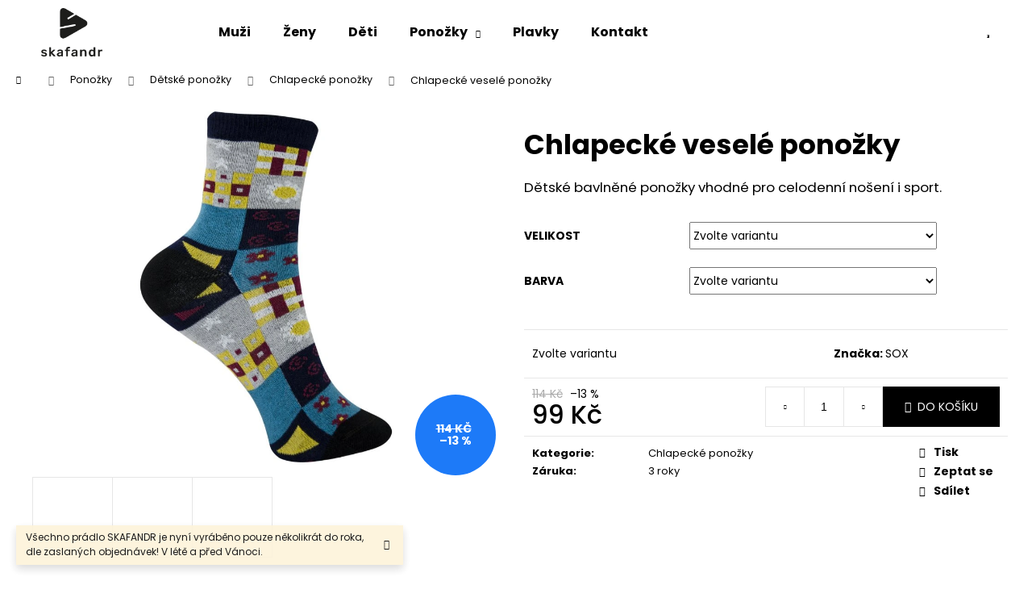

--- FILE ---
content_type: text/html; charset=utf-8
request_url: https://www.skafandr.cz/chlapecke-ponozky/chlapecke-vesele-ponozky/
body_size: 24518
content:
<!doctype html><html lang="cs" dir="ltr" class="header-background-dark external-fonts-loaded"><head><meta charset="utf-8" /><meta name="viewport" content="width=device-width,initial-scale=1" /><title>Chlapecké veselé ponožky - SKAFANDR</title><link rel="preconnect" href="https://cdn.myshoptet.com" /><link rel="dns-prefetch" href="https://cdn.myshoptet.com" /><link rel="preload" href="https://cdn.myshoptet.com/prj/dist/master/cms/libs/jquery/jquery-1.11.3.min.js" as="script" /><link href="https://cdn.myshoptet.com/prj/dist/master/cms/templates/frontend_templates/shared/css/font-face/poppins.css" rel="stylesheet"><link href="https://cdn.myshoptet.com/prj/dist/master/shop/dist/font-shoptet-12.css.d637f40c301981789c16.css" rel="stylesheet"><script>
dataLayer = [];
dataLayer.push({'shoptet' : {
    "pageId": 767,
    "pageType": "productDetail",
    "currency": "CZK",
    "currencyInfo": {
        "decimalSeparator": ",",
        "exchangeRate": 1,
        "priceDecimalPlaces": 0,
        "symbol": "K\u010d",
        "symbolLeft": 0,
        "thousandSeparator": " "
    },
    "language": "cs",
    "projectId": 380256,
    "product": {
        "id": 356,
        "guid": "adc4ff90-85a7-11ec-a460-ecf4bbd76e50",
        "hasVariants": true,
        "codes": [
            {
                "code": "356\/35\/SV"
            },
            {
                "code": "356\/21\/SV"
            },
            {
                "code": "356\/25\/SV"
            },
            {
                "code": "356\/30\/SV"
            },
            {
                "code": "356\/35\/TM"
            },
            {
                "code": "356\/21\/TM"
            },
            {
                "code": "356\/25\/TM"
            },
            {
                "code": "356\/30\/TM"
            },
            {
                "code": "356\/35\/R"
            },
            {
                "code": "356\/21\/R"
            },
            {
                "code": "356\/25\/R"
            },
            {
                "code": "356\/30\/R"
            }
        ],
        "name": "Chlapeck\u00e9 vesel\u00e9 pono\u017eky",
        "appendix": "",
        "weight": 0,
        "manufacturer": "SOX",
        "manufacturerGuid": "1EF53339E8CC613CA1A2DA0BA3DED3EE",
        "currentCategory": "Pono\u017eky | D\u011btsk\u00e9 pono\u017eky | Chlapeck\u00e9 pono\u017eky",
        "currentCategoryGuid": "7eadeb8f-6d5b-11ec-ac23-ac1f6b0076ec",
        "defaultCategory": "Pono\u017eky | D\u011btsk\u00e9 pono\u017eky | Chlapeck\u00e9 pono\u017eky",
        "defaultCategoryGuid": "7eadeb8f-6d5b-11ec-ac23-ac1f6b0076ec",
        "currency": "CZK",
        "priceWithVat": 99
    },
    "cartInfo": {
        "id": null,
        "freeShipping": false,
        "freeShippingFrom": 0,
        "leftToFreeGift": {
            "formattedPrice": "0 K\u010d",
            "priceLeft": 0
        },
        "freeGift": false,
        "leftToFreeShipping": {
            "priceLeft": 0,
            "dependOnRegion": 0,
            "formattedPrice": "0 K\u010d"
        },
        "discountCoupon": [],
        "getNoBillingShippingPrice": {
            "withoutVat": 0,
            "vat": 0,
            "withVat": 0
        },
        "cartItems": [],
        "taxMode": "ORDINARY"
    },
    "cart": [],
    "customer": {
        "priceRatio": 1,
        "priceListId": 1,
        "groupId": null,
        "registered": false,
        "mainAccount": false
    }
}});
</script>
<meta property="og:type" content="website"><meta property="og:site_name" content="skafandr.cz"><meta property="og:url" content="https://www.skafandr.cz/chlapecke-ponozky/chlapecke-vesele-ponozky/"><meta property="og:title" content="Chlapecké veselé ponožky - SKAFANDR"><meta name="author" content="SKAFANDR"><meta name="web_author" content="Shoptet.cz"><meta name="dcterms.rightsHolder" content="www.skafandr.cz"><meta name="robots" content="index,follow"><meta property="og:image" content="https://cdn.myshoptet.com/usr/www.skafandr.cz/user/shop/big/356-2_vyr-vyr-otik-zluta.png?61fd03f8"><meta property="og:description" content="Chlapecké veselé ponožky. Dětské bavlněné ponožky vhodné pro celodenní nošení i sport."><meta name="description" content="Chlapecké veselé ponožky. Dětské bavlněné ponožky vhodné pro celodenní nošení i sport."><meta name="google-site-verification" content="a7djFK2Zv6aELbSvl0d5LoDw6-rSdTWN34sTEls0LTQ"><meta property="product:price:amount" content="99"><meta property="product:price:currency" content="CZK"><style>:root {--color-primary: #000000;--color-primary-h: 0;--color-primary-s: 0%;--color-primary-l: 0%;--color-primary-hover: #343434;--color-primary-hover-h: 0;--color-primary-hover-s: 0%;--color-primary-hover-l: 20%;--color-secondary: #000000;--color-secondary-h: 0;--color-secondary-s: 0%;--color-secondary-l: 0%;--color-secondary-hover: #343434;--color-secondary-hover-h: 0;--color-secondary-hover-s: 0%;--color-secondary-hover-l: 20%;--color-tertiary: #E2E2E2;--color-tertiary-h: 0;--color-tertiary-s: 0%;--color-tertiary-l: 89%;--color-tertiary-hover: #E2E2E2;--color-tertiary-hover-h: 0;--color-tertiary-hover-s: 0%;--color-tertiary-hover-l: 89%;--color-header-background: #000000;--template-font: "Poppins";--template-headings-font: "Poppins";--header-background-url: url("[data-uri]");--cookies-notice-background: #1A1937;--cookies-notice-color: #F8FAFB;--cookies-notice-button-hover: #f5f5f5;--cookies-notice-link-hover: #27263f;--templates-update-management-preview-mode-content: "Náhled aktualizací šablony je aktivní pro váš prohlížeč."}</style>
    
    <link href="https://cdn.myshoptet.com/prj/dist/master/shop/dist/main-12.less.cbeb3006c3de8c1b385d.css" rel="stylesheet" />
        
    <script>var shoptet = shoptet || {};</script>
    <script src="https://cdn.myshoptet.com/prj/dist/master/shop/dist/main-3g-header.js.05f199e7fd2450312de2.js"></script>
<!-- User include --><!-- project html code header -->
<style type="text/css">
	.responsive-nav { display: none; }
	body header#header { background: #fff; }
  body header#header a {color: #000; background-color: #fff;}
  body header#header nav .navigation-in { background-color: #fff; }
  body header#header nav ul li a { color: #000; } 
</style>
<!-- /User include --><link rel="shortcut icon" href="/favicon.ico" type="image/x-icon" /><link rel="canonical" href="https://www.skafandr.cz/chlapecke-ponozky/chlapecke-vesele-ponozky/" />    <!-- Global site tag (gtag.js) - Google Analytics -->
    <script async src="https://www.googletagmanager.com/gtag/js?id=G-KZEW5CTV9J"></script>
    <script>
        
        window.dataLayer = window.dataLayer || [];
        function gtag(){dataLayer.push(arguments);}
        

        
        gtag('js', new Date());

                gtag('config', 'UA-185675332-1', { 'groups': "UA" });
        
                gtag('config', 'G-KZEW5CTV9J', {"groups":"GA4","send_page_view":false,"content_group":"productDetail","currency":"CZK","page_language":"cs"});
        
                gtag('config', 'AW-383911839');
        
        
        
        
        
                    gtag('event', 'page_view', {"send_to":"GA4","page_language":"cs","content_group":"productDetail","currency":"CZK"});
        
                gtag('set', 'currency', 'CZK');

        gtag('event', 'view_item', {
            "send_to": "UA",
            "items": [
                {
                    "id": "356\/35\/SV",
                    "name": "Chlapeck\u00e9 vesel\u00e9 pono\u017eky",
                    "category": "Pono\u017eky \/ D\u011btsk\u00e9 pono\u017eky \/ Chlapeck\u00e9 pono\u017eky",
                                        "brand": "SOX",
                                                            "variant": "Velikost: 35-38, Barva: sv. modr\u00e1",
                                        "price": 99
                }
            ]
        });
        
        
        
        
        
                    gtag('event', 'view_item', {"send_to":"GA4","page_language":"cs","content_group":"productDetail","value":82,"currency":"CZK","items":[{"item_id":"356\/35\/SV","item_name":"Chlapeck\u00e9 vesel\u00e9 pono\u017eky","item_brand":"SOX","item_category":"Pono\u017eky","item_category2":"D\u011btsk\u00e9 pono\u017eky","item_category3":"Chlapeck\u00e9 pono\u017eky","item_variant":"356\/35\/SV~Velikost: 35-38, Barva: sv. modr\u00e1","price":82,"quantity":1,"index":0}]});
        
        
        
        
        
        
        
        document.addEventListener('DOMContentLoaded', function() {
            if (typeof shoptet.tracking !== 'undefined') {
                for (var id in shoptet.tracking.bannersList) {
                    gtag('event', 'view_promotion', {
                        "send_to": "UA",
                        "promotions": [
                            {
                                "id": shoptet.tracking.bannersList[id].id,
                                "name": shoptet.tracking.bannersList[id].name,
                                "position": shoptet.tracking.bannersList[id].position
                            }
                        ]
                    });
                }
            }

            shoptet.consent.onAccept(function(agreements) {
                if (agreements.length !== 0) {
                    console.debug('gtag consent accept');
                    var gtagConsentPayload =  {
                        'ad_storage': agreements.includes(shoptet.config.cookiesConsentOptPersonalisation)
                            ? 'granted' : 'denied',
                        'analytics_storage': agreements.includes(shoptet.config.cookiesConsentOptAnalytics)
                            ? 'granted' : 'denied',
                                                                                                'ad_user_data': agreements.includes(shoptet.config.cookiesConsentOptPersonalisation)
                            ? 'granted' : 'denied',
                        'ad_personalization': agreements.includes(shoptet.config.cookiesConsentOptPersonalisation)
                            ? 'granted' : 'denied',
                        };
                    console.debug('update consent data', gtagConsentPayload);
                    gtag('consent', 'update', gtagConsentPayload);
                    dataLayer.push(
                        { 'event': 'update_consent' }
                    );
                }
            });
        });
    </script>
</head><body class="desktop id-767 in-chlapecke-ponozky template-12 type-product type-detail one-column-body columns-3 ums_forms_redesign--off ums_a11y_category_page--on ums_discussion_rating_forms--off ums_flags_display_unification--on ums_a11y_login--on mobile-header-version-0"><noscript>
    <style>
        #header {
            padding-top: 0;
            position: relative !important;
            top: 0;
        }
        .header-navigation {
            position: relative !important;
        }
        .overall-wrapper {
            margin: 0 !important;
        }
        body:not(.ready) {
            visibility: visible !important;
        }
    </style>
    <div class="no-javascript">
        <div class="no-javascript__title">Musíte změnit nastavení vašeho prohlížeče</div>
        <div class="no-javascript__text">Podívejte se na: <a href="https://www.google.com/support/bin/answer.py?answer=23852">Jak povolit JavaScript ve vašem prohlížeči</a>.</div>
        <div class="no-javascript__text">Pokud používáte software na blokování reklam, může být nutné povolit JavaScript z této stránky.</div>
        <div class="no-javascript__text">Děkujeme.</div>
    </div>
</noscript>

        <div id="fb-root"></div>
        <script>
            window.fbAsyncInit = function() {
                FB.init({
//                    appId            : 'your-app-id',
                    autoLogAppEvents : true,
                    xfbml            : true,
                    version          : 'v19.0'
                });
            };
        </script>
        <script async defer crossorigin="anonymous" src="https://connect.facebook.net/cs_CZ/sdk.js"></script><a href="#content" class="skip-link sr-only">Přejít na obsah</a><div class="overall-wrapper"><div class="site-msg information"><div class="container"><div class="text">Všechno prádlo SKAFANDR je nyní vyráběno pouze několikrát do roka, dle zaslaných objednávek! V létě a před Vánoci.</div><div class="close js-close-information-msg"></div></div></div>
    <div class="user-action">
                        <dialog id="login" class="dialog dialog--modal dialog--fullscreen js-dialog--modal" aria-labelledby="loginHeading">
        <div class="dialog__close dialog__close--arrow">
                        <button type="button" class="btn toggle-window-arr" data-dialog-close data-testid="backToShop">Zpět <span>do obchodu</span></button>
            </div>
        <div class="dialog__wrapper">
            <div class="dialog__content dialog__content--form">
                <div class="dialog__header">
                    <h2 id="loginHeading" class="dialog__heading dialog__heading--login">Přihlášení k vašemu účtu</h2>
                </div>
                <div id="customerLogin" class="dialog__body">
                    <form action="/action/Customer/Login/" method="post" id="formLoginIncluded" class="csrf-enabled formLogin" data-testid="formLogin"><input type="hidden" name="referer" value="" /><div class="form-group"><div class="input-wrapper email js-validated-element-wrapper no-label"><input type="email" name="email" class="form-control" autofocus placeholder="E-mailová adresa (např. jan@novak.cz)" data-testid="inputEmail" autocomplete="email" required /></div></div><div class="form-group"><div class="input-wrapper password js-validated-element-wrapper no-label"><input type="password" name="password" class="form-control" placeholder="Heslo" data-testid="inputPassword" autocomplete="current-password" required /><span class="no-display">Nemůžete vyplnit toto pole</span><input type="text" name="surname" value="" class="no-display" /></div></div><div class="form-group"><div class="login-wrapper"><button type="submit" class="btn btn-secondary btn-text btn-login" data-testid="buttonSubmit">Přihlásit se</button><div class="password-helper"><a href="/registrace/" data-testid="signup" rel="nofollow">Nová registrace</a><a href="/klient/zapomenute-heslo/" rel="nofollow">Zapomenuté heslo</a></div></div></div></form>
                </div>
            </div>
        </div>
    </dialog>
            </div>
<header id="header"><div class="container navigation-wrapper"><div class="site-name"><a href="/" data-testid="linkWebsiteLogo"><img src="https://cdn.myshoptet.com/usr/www.skafandr.cz/user/logos/logo-text-252x200-1.png" alt="SKAFANDR" fetchpriority="low" /></a></div><nav id="navigation" aria-label="Hlavní menu" data-collapsible="true"><div class="navigation-in menu"><ul class="menu-level-1" role="menubar" data-testid="headerMenuItems"><li class="menu-item-696" role="none"><a href="/muzi/" data-testid="headerMenuItem" role="menuitem" aria-expanded="false"><b>Muži</b></a></li>
<li class="menu-item-693" role="none"><a href="/zeny/" data-testid="headerMenuItem" role="menuitem" aria-expanded="false"><b>Ženy</b></a></li>
<li class="menu-item-708" role="none"><a href="/deti/" data-testid="headerMenuItem" role="menuitem" aria-expanded="false"><b>Děti</b></a></li>
<li class="menu-item-728 ext" role="none"><a href="/ponozky/" data-testid="headerMenuItem" role="menuitem" aria-haspopup="true" aria-expanded="false"><b>Ponožky</b><span class="submenu-arrow"></span></a><ul class="menu-level-2" aria-label="Ponožky" tabindex="-1" role="menu"><li class="menu-item-755" role="none"><a href="/detske-ponozky/" data-testid="headerMenuItem" role="menuitem"><span>Dětské ponožky</span></a>
                        </li><li class="menu-item-785" role="none"><a href="/panske-ponozky/" data-testid="headerMenuItem" role="menuitem"><span>Pánské ponožky</span></a>
                        </li><li class="menu-item-788" role="none"><a href="/damske-ponozky/" data-testid="headerMenuItem" role="menuitem"><span>Dámské ponožky</span></a>
                        </li></ul></li>
<li class="menu-item-761" role="none"><a href="/plavky/" data-testid="headerMenuItem" role="menuitem" aria-expanded="false"><b>Plavky</b></a></li>
<li class="menu-item-29" role="none"><a href="/kontakt/" data-testid="headerMenuItem" role="menuitem" aria-expanded="false"><b>Kontakt</b></a></li>
</ul></div><span class="navigation-close"></span></nav><div class="menu-helper" data-testid="hamburgerMenu"><span>Více</span></div>

    <div class="navigation-buttons">
                <a href="#" class="toggle-window" data-target="search" data-testid="linkSearchIcon"><span class="sr-only">Hledat</span></a>
                    
        <button class="top-nav-button top-nav-button-login" type="button" data-dialog-id="login" aria-haspopup="dialog" aria-controls="login" data-testid="signin">
            <span class="sr-only">Přihlášení</span>
        </button>
                    <a href="/kosik/" class="toggle-window cart-count" data-target="cart" data-testid="headerCart" rel="nofollow" aria-haspopup="dialog" aria-expanded="false" aria-controls="cart-widget"><span class="sr-only">Nákupní košík</span></a>
        <a href="#" class="toggle-window" data-target="navigation" data-testid="hamburgerMenu"><span class="sr-only">Menu</span></a>
    </div>

</div></header><!-- / header -->


<div id="content-wrapper" class="container_resetted content-wrapper">
    
                                <div class="breadcrumbs navigation-home-icon-wrapper" itemscope itemtype="https://schema.org/BreadcrumbList">
                                                                            <span id="navigation-first" data-basetitle="SKAFANDR" itemprop="itemListElement" itemscope itemtype="https://schema.org/ListItem">
                <a href="/" itemprop="item" class="navigation-home-icon"><span class="sr-only" itemprop="name">Domů</span></a>
                <span class="navigation-bullet">/</span>
                <meta itemprop="position" content="1" />
            </span>
                                <span id="navigation-1" itemprop="itemListElement" itemscope itemtype="https://schema.org/ListItem">
                <a href="/ponozky/" itemprop="item" data-testid="breadcrumbsSecondLevel"><span itemprop="name">Ponožky</span></a>
                <span class="navigation-bullet">/</span>
                <meta itemprop="position" content="2" />
            </span>
                                <span id="navigation-2" itemprop="itemListElement" itemscope itemtype="https://schema.org/ListItem">
                <a href="/detske-ponozky/" itemprop="item" data-testid="breadcrumbsSecondLevel"><span itemprop="name">Dětské ponožky</span></a>
                <span class="navigation-bullet">/</span>
                <meta itemprop="position" content="3" />
            </span>
                                <span id="navigation-3" itemprop="itemListElement" itemscope itemtype="https://schema.org/ListItem">
                <a href="/chlapecke-ponozky/" itemprop="item" data-testid="breadcrumbsSecondLevel"><span itemprop="name">Chlapecké ponožky</span></a>
                <span class="navigation-bullet">/</span>
                <meta itemprop="position" content="4" />
            </span>
                                            <span id="navigation-4" itemprop="itemListElement" itemscope itemtype="https://schema.org/ListItem" data-testid="breadcrumbsLastLevel">
                <meta itemprop="item" content="https://www.skafandr.cz/chlapecke-ponozky/chlapecke-vesele-ponozky/" />
                <meta itemprop="position" content="5" />
                <span itemprop="name" data-title="Chlapecké veselé ponožky">Chlapecké veselé ponožky <span class="appendix"></span></span>
            </span>
            </div>
            
    <div class="content-wrapper-in">
                <main id="content" class="content wide">
                                                        <script>
            
            var shoptet = shoptet || {};
            shoptet.variantsUnavailable = shoptet.variantsUnavailable || {};
            
            shoptet.variantsUnavailable.availableVariantsResource = ["38-155-41-275","38-155-41-326","38-155-41-329","38-212-41-275","38-212-41-326","38-212-41-329","38-215-41-275","38-215-41-326","38-215-41-329","38-218-41-275","38-218-41-326","38-218-41-329"]
        </script>
                                                                                                                                                                                                                                                                                                                                                            
<div class="p-detail" itemscope itemtype="https://schema.org/Product">

    
    <meta itemprop="name" content="Chlapecké veselé ponožky" />
    <meta itemprop="category" content="Úvodní stránka &gt; Ponožky &gt; Dětské ponožky &gt; Chlapecké ponožky &gt; Chlapecké veselé ponožky" />
    <meta itemprop="url" content="https://www.skafandr.cz/chlapecke-ponozky/chlapecke-vesele-ponozky/" />
    <meta itemprop="image" content="https://cdn.myshoptet.com/usr/www.skafandr.cz/user/shop/big/356-2_vyr-vyr-otik-zluta.png?61fd03f8" />
            <meta itemprop="description" content="Dětské bavlněné ponožky vhodné pro celodenní nošení i sport." />
                <span class="js-hidden" itemprop="manufacturer" itemscope itemtype="https://schema.org/Organization">
            <meta itemprop="name" content="SOX" />
        </span>
        <span class="js-hidden" itemprop="brand" itemscope itemtype="https://schema.org/Brand">
            <meta itemprop="name" content="SOX" />
        </span>
                                                                                                                                                                                                                                                                    
        <div class="p-detail-inner">

        <div class="p-data-wrapper">
            <div class="p-detail-inner-header">
                                <h1>
                      Chlapecké veselé ponožky                </h1>
            </div>

                            <div class="p-short-description" data-testid="productCardShortDescr">
                    <p>Dětské bavlněné ponožky vhodné pro celodenní nošení i sport.</p>
                </div>
            

            <form action="/action/Cart/addCartItem/" method="post" id="product-detail-form" class="pr-action csrf-enabled" data-testid="formProduct">
                <meta itemprop="productID" content="356" /><meta itemprop="identifier" content="adc4ff90-85a7-11ec-a460-ecf4bbd76e50" /><span itemprop="offers" itemscope itemtype="https://schema.org/Offer"><meta itemprop="sku" content="356/35/TM" /><link itemprop="availability" href="https://schema.org/InStock" /><meta itemprop="url" content="https://www.skafandr.cz/chlapecke-ponozky/chlapecke-vesele-ponozky/" /><meta itemprop="price" content="99.00" /><meta itemprop="priceCurrency" content="CZK" /><link itemprop="itemCondition" href="https://schema.org/NewCondition" /><meta itemprop="warranty" content="3 roky" /></span><span itemprop="offers" itemscope itemtype="https://schema.org/Offer"><meta itemprop="sku" content="356/35/SV" /><link itemprop="availability" href="https://schema.org/InStock" /><meta itemprop="url" content="https://www.skafandr.cz/chlapecke-ponozky/chlapecke-vesele-ponozky/" /><meta itemprop="price" content="99.00" /><meta itemprop="priceCurrency" content="CZK" /><link itemprop="itemCondition" href="https://schema.org/NewCondition" /><meta itemprop="warranty" content="3 roky" /></span><span itemprop="offers" itemscope itemtype="https://schema.org/Offer"><meta itemprop="sku" content="356/35/R" /><link itemprop="availability" href="https://schema.org/InStock" /><meta itemprop="url" content="https://www.skafandr.cz/chlapecke-ponozky/chlapecke-vesele-ponozky/" /><meta itemprop="price" content="99.00" /><meta itemprop="priceCurrency" content="CZK" /><link itemprop="itemCondition" href="https://schema.org/NewCondition" /><meta itemprop="warranty" content="3 roky" /></span><span itemprop="offers" itemscope itemtype="https://schema.org/Offer"><meta itemprop="sku" content="356/21/TM" /><link itemprop="availability" href="https://schema.org/InStock" /><meta itemprop="url" content="https://www.skafandr.cz/chlapecke-ponozky/chlapecke-vesele-ponozky/" /><meta itemprop="price" content="99.00" /><meta itemprop="priceCurrency" content="CZK" /><link itemprop="itemCondition" href="https://schema.org/NewCondition" /><meta itemprop="warranty" content="3 roky" /></span><span itemprop="offers" itemscope itemtype="https://schema.org/Offer"><meta itemprop="sku" content="356/21/SV" /><link itemprop="availability" href="https://schema.org/InStock" /><meta itemprop="url" content="https://www.skafandr.cz/chlapecke-ponozky/chlapecke-vesele-ponozky/" /><meta itemprop="price" content="99.00" /><meta itemprop="priceCurrency" content="CZK" /><link itemprop="itemCondition" href="https://schema.org/NewCondition" /><meta itemprop="warranty" content="3 roky" /></span><span itemprop="offers" itemscope itemtype="https://schema.org/Offer"><meta itemprop="sku" content="356/21/R" /><link itemprop="availability" href="https://schema.org/InStock" /><meta itemprop="url" content="https://www.skafandr.cz/chlapecke-ponozky/chlapecke-vesele-ponozky/" /><meta itemprop="price" content="99.00" /><meta itemprop="priceCurrency" content="CZK" /><link itemprop="itemCondition" href="https://schema.org/NewCondition" /><meta itemprop="warranty" content="3 roky" /></span><span itemprop="offers" itemscope itemtype="https://schema.org/Offer"><meta itemprop="sku" content="356/25/TM" /><link itemprop="availability" href="https://schema.org/InStock" /><meta itemprop="url" content="https://www.skafandr.cz/chlapecke-ponozky/chlapecke-vesele-ponozky/" /><meta itemprop="price" content="99.00" /><meta itemprop="priceCurrency" content="CZK" /><link itemprop="itemCondition" href="https://schema.org/NewCondition" /><meta itemprop="warranty" content="3 roky" /></span><span itemprop="offers" itemscope itemtype="https://schema.org/Offer"><meta itemprop="sku" content="356/25/SV" /><link itemprop="availability" href="https://schema.org/InStock" /><meta itemprop="url" content="https://www.skafandr.cz/chlapecke-ponozky/chlapecke-vesele-ponozky/" /><meta itemprop="price" content="99.00" /><meta itemprop="priceCurrency" content="CZK" /><link itemprop="itemCondition" href="https://schema.org/NewCondition" /><meta itemprop="warranty" content="3 roky" /></span><span itemprop="offers" itemscope itemtype="https://schema.org/Offer"><meta itemprop="sku" content="356/25/R" /><link itemprop="availability" href="https://schema.org/InStock" /><meta itemprop="url" content="https://www.skafandr.cz/chlapecke-ponozky/chlapecke-vesele-ponozky/" /><meta itemprop="price" content="99.00" /><meta itemprop="priceCurrency" content="CZK" /><link itemprop="itemCondition" href="https://schema.org/NewCondition" /><meta itemprop="warranty" content="3 roky" /></span><span itemprop="offers" itemscope itemtype="https://schema.org/Offer"><meta itemprop="sku" content="356/30/TM" /><link itemprop="availability" href="https://schema.org/InStock" /><meta itemprop="url" content="https://www.skafandr.cz/chlapecke-ponozky/chlapecke-vesele-ponozky/" /><meta itemprop="price" content="99.00" /><meta itemprop="priceCurrency" content="CZK" /><link itemprop="itemCondition" href="https://schema.org/NewCondition" /><meta itemprop="warranty" content="3 roky" /></span><span itemprop="offers" itemscope itemtype="https://schema.org/Offer"><meta itemprop="sku" content="356/30/SV" /><link itemprop="availability" href="https://schema.org/InStock" /><meta itemprop="url" content="https://www.skafandr.cz/chlapecke-ponozky/chlapecke-vesele-ponozky/" /><meta itemprop="price" content="99.00" /><meta itemprop="priceCurrency" content="CZK" /><link itemprop="itemCondition" href="https://schema.org/NewCondition" /><meta itemprop="warranty" content="3 roky" /></span><span itemprop="offers" itemscope itemtype="https://schema.org/Offer"><meta itemprop="sku" content="356/30/R" /><link itemprop="availability" href="https://schema.org/InStock" /><meta itemprop="url" content="https://www.skafandr.cz/chlapecke-ponozky/chlapecke-vesele-ponozky/" /><meta itemprop="price" content="99.00" /><meta itemprop="priceCurrency" content="CZK" /><link itemprop="itemCondition" href="https://schema.org/NewCondition" /><meta itemprop="warranty" content="3 roky" /></span><input type="hidden" name="productId" value="356" /><input type="hidden" name="priceId" value="22241" /><input type="hidden" name="language" value="cs" />

                <div class="p-variants-block">
                                    <table class="detail-parameters">
                        <tbody>
                                                                                <script>
    shoptet.variantsSplit = shoptet.variantsSplit || {};
    shoptet.variantsSplit.necessaryVariantData = {"38-155-41-275":{"name":"Chlapeck\u00e9 vesel\u00e9 pono\u017eky","isNotSoldOut":true,"zeroPrice":0,"id":22253,"code":"356\/35\/TM","price":"99 K\u010d","standardPrice":"114 K\u010d","actionPriceActive":0,"priceUnformatted":99,"variantImage":{"detail":"https:\/\/cdn.myshoptet.com\/usr\/www.skafandr.cz\/user\/shop\/detail\/356-2_vyr-vyr-otik-zluta.png?61fd03f8","detail_small":"https:\/\/cdn.myshoptet.com\/usr\/www.skafandr.cz\/user\/shop\/detail_small\/356-2_vyr-vyr-otik-zluta.png?61fd03f8","cart":"https:\/\/cdn.myshoptet.com\/usr\/www.skafandr.cz\/user\/shop\/related\/356-2_vyr-vyr-otik-zluta.png?61fd03f8","big":"https:\/\/cdn.myshoptet.com\/usr\/www.skafandr.cz\/user\/shop\/big\/356-2_vyr-vyr-otik-zluta.png?61fd03f8"},"freeShipping":0,"freeBilling":0,"decimalCount":0,"availabilityName":"Skladem","availabilityColor":"#009901","minimumAmount":1,"maximumAmount":9999},"38-155-41-326":{"name":"Chlapeck\u00e9 vesel\u00e9 pono\u017eky","isNotSoldOut":true,"zeroPrice":0,"id":22241,"code":"356\/35\/SV","price":"99 K\u010d","standardPrice":"114 K\u010d","actionPriceActive":0,"priceUnformatted":99,"variantImage":{"detail":"https:\/\/cdn.myshoptet.com\/usr\/www.skafandr.cz\/user\/shop\/detail\/356-2_vyr-vyr-otik-zluta.png?61fd03f8","detail_small":"https:\/\/cdn.myshoptet.com\/usr\/www.skafandr.cz\/user\/shop\/detail_small\/356-2_vyr-vyr-otik-zluta.png?61fd03f8","cart":"https:\/\/cdn.myshoptet.com\/usr\/www.skafandr.cz\/user\/shop\/related\/356-2_vyr-vyr-otik-zluta.png?61fd03f8","big":"https:\/\/cdn.myshoptet.com\/usr\/www.skafandr.cz\/user\/shop\/big\/356-2_vyr-vyr-otik-zluta.png?61fd03f8"},"freeShipping":0,"freeBilling":0,"decimalCount":0,"availabilityName":"Skladem","availabilityColor":"#009901","minimumAmount":1,"maximumAmount":9999},"38-155-41-329":{"name":"Chlapeck\u00e9 vesel\u00e9 pono\u017eky","isNotSoldOut":true,"zeroPrice":0,"id":22265,"code":"356\/35\/R","price":"99 K\u010d","standardPrice":"114 K\u010d","actionPriceActive":0,"priceUnformatted":99,"variantImage":{"detail":"https:\/\/cdn.myshoptet.com\/usr\/www.skafandr.cz\/user\/shop\/detail\/356-2_vyr-vyr-otik-zluta.png?61fd03f8","detail_small":"https:\/\/cdn.myshoptet.com\/usr\/www.skafandr.cz\/user\/shop\/detail_small\/356-2_vyr-vyr-otik-zluta.png?61fd03f8","cart":"https:\/\/cdn.myshoptet.com\/usr\/www.skafandr.cz\/user\/shop\/related\/356-2_vyr-vyr-otik-zluta.png?61fd03f8","big":"https:\/\/cdn.myshoptet.com\/usr\/www.skafandr.cz\/user\/shop\/big\/356-2_vyr-vyr-otik-zluta.png?61fd03f8"},"freeShipping":0,"freeBilling":0,"decimalCount":0,"availabilityName":"Skladem","availabilityColor":"#009901","minimumAmount":1,"maximumAmount":9999},"38-212-41-275":{"name":"Chlapeck\u00e9 vesel\u00e9 pono\u017eky","isNotSoldOut":true,"zeroPrice":0,"id":22256,"code":"356\/21\/TM","price":"99 K\u010d","standardPrice":"114 K\u010d","actionPriceActive":0,"priceUnformatted":99,"variantImage":{"detail":"https:\/\/cdn.myshoptet.com\/usr\/www.skafandr.cz\/user\/shop\/detail\/356-2_vyr-vyr-otik-zluta.png?61fd03f8","detail_small":"https:\/\/cdn.myshoptet.com\/usr\/www.skafandr.cz\/user\/shop\/detail_small\/356-2_vyr-vyr-otik-zluta.png?61fd03f8","cart":"https:\/\/cdn.myshoptet.com\/usr\/www.skafandr.cz\/user\/shop\/related\/356-2_vyr-vyr-otik-zluta.png?61fd03f8","big":"https:\/\/cdn.myshoptet.com\/usr\/www.skafandr.cz\/user\/shop\/big\/356-2_vyr-vyr-otik-zluta.png?61fd03f8"},"freeShipping":0,"freeBilling":0,"decimalCount":0,"availabilityName":"Skladem","availabilityColor":"#009901","minimumAmount":1,"maximumAmount":9999},"38-212-41-326":{"name":"Chlapeck\u00e9 vesel\u00e9 pono\u017eky","isNotSoldOut":true,"zeroPrice":0,"id":22244,"code":"356\/21\/SV","price":"99 K\u010d","standardPrice":"114 K\u010d","actionPriceActive":0,"priceUnformatted":99,"variantImage":{"detail":"https:\/\/cdn.myshoptet.com\/usr\/www.skafandr.cz\/user\/shop\/detail\/356-2_vyr-vyr-otik-zluta.png?61fd03f8","detail_small":"https:\/\/cdn.myshoptet.com\/usr\/www.skafandr.cz\/user\/shop\/detail_small\/356-2_vyr-vyr-otik-zluta.png?61fd03f8","cart":"https:\/\/cdn.myshoptet.com\/usr\/www.skafandr.cz\/user\/shop\/related\/356-2_vyr-vyr-otik-zluta.png?61fd03f8","big":"https:\/\/cdn.myshoptet.com\/usr\/www.skafandr.cz\/user\/shop\/big\/356-2_vyr-vyr-otik-zluta.png?61fd03f8"},"freeShipping":0,"freeBilling":0,"decimalCount":0,"availabilityName":"Skladem","availabilityColor":"#009901","minimumAmount":1,"maximumAmount":9999},"38-212-41-329":{"name":"Chlapeck\u00e9 vesel\u00e9 pono\u017eky","isNotSoldOut":true,"zeroPrice":0,"id":22268,"code":"356\/21\/R","price":"99 K\u010d","standardPrice":"114 K\u010d","actionPriceActive":0,"priceUnformatted":99,"variantImage":{"detail":"https:\/\/cdn.myshoptet.com\/usr\/www.skafandr.cz\/user\/shop\/detail\/356-2_vyr-vyr-otik-zluta.png?61fd03f8","detail_small":"https:\/\/cdn.myshoptet.com\/usr\/www.skafandr.cz\/user\/shop\/detail_small\/356-2_vyr-vyr-otik-zluta.png?61fd03f8","cart":"https:\/\/cdn.myshoptet.com\/usr\/www.skafandr.cz\/user\/shop\/related\/356-2_vyr-vyr-otik-zluta.png?61fd03f8","big":"https:\/\/cdn.myshoptet.com\/usr\/www.skafandr.cz\/user\/shop\/big\/356-2_vyr-vyr-otik-zluta.png?61fd03f8"},"freeShipping":0,"freeBilling":0,"decimalCount":0,"availabilityName":"Skladem","availabilityColor":"#009901","minimumAmount":1,"maximumAmount":9999},"38-215-41-275":{"name":"Chlapeck\u00e9 vesel\u00e9 pono\u017eky","isNotSoldOut":true,"zeroPrice":0,"id":22259,"code":"356\/25\/TM","price":"99 K\u010d","standardPrice":"114 K\u010d","actionPriceActive":0,"priceUnformatted":99,"variantImage":{"detail":"https:\/\/cdn.myshoptet.com\/usr\/www.skafandr.cz\/user\/shop\/detail\/356-2_vyr-vyr-otik-zluta.png?61fd03f8","detail_small":"https:\/\/cdn.myshoptet.com\/usr\/www.skafandr.cz\/user\/shop\/detail_small\/356-2_vyr-vyr-otik-zluta.png?61fd03f8","cart":"https:\/\/cdn.myshoptet.com\/usr\/www.skafandr.cz\/user\/shop\/related\/356-2_vyr-vyr-otik-zluta.png?61fd03f8","big":"https:\/\/cdn.myshoptet.com\/usr\/www.skafandr.cz\/user\/shop\/big\/356-2_vyr-vyr-otik-zluta.png?61fd03f8"},"freeShipping":0,"freeBilling":0,"decimalCount":0,"availabilityName":"Skladem","availabilityColor":"#009901","minimumAmount":1,"maximumAmount":9999},"38-215-41-326":{"name":"Chlapeck\u00e9 vesel\u00e9 pono\u017eky","isNotSoldOut":true,"zeroPrice":0,"id":22247,"code":"356\/25\/SV","price":"99 K\u010d","standardPrice":"114 K\u010d","actionPriceActive":0,"priceUnformatted":99,"variantImage":{"detail":"https:\/\/cdn.myshoptet.com\/usr\/www.skafandr.cz\/user\/shop\/detail\/356-2_vyr-vyr-otik-zluta.png?61fd03f8","detail_small":"https:\/\/cdn.myshoptet.com\/usr\/www.skafandr.cz\/user\/shop\/detail_small\/356-2_vyr-vyr-otik-zluta.png?61fd03f8","cart":"https:\/\/cdn.myshoptet.com\/usr\/www.skafandr.cz\/user\/shop\/related\/356-2_vyr-vyr-otik-zluta.png?61fd03f8","big":"https:\/\/cdn.myshoptet.com\/usr\/www.skafandr.cz\/user\/shop\/big\/356-2_vyr-vyr-otik-zluta.png?61fd03f8"},"freeShipping":0,"freeBilling":0,"decimalCount":0,"availabilityName":"Skladem","availabilityColor":"#009901","minimumAmount":1,"maximumAmount":9999},"38-215-41-329":{"name":"Chlapeck\u00e9 vesel\u00e9 pono\u017eky","isNotSoldOut":true,"zeroPrice":0,"id":22271,"code":"356\/25\/R","price":"99 K\u010d","standardPrice":"114 K\u010d","actionPriceActive":0,"priceUnformatted":99,"variantImage":{"detail":"https:\/\/cdn.myshoptet.com\/usr\/www.skafandr.cz\/user\/shop\/detail\/356-2_vyr-vyr-otik-zluta.png?61fd03f8","detail_small":"https:\/\/cdn.myshoptet.com\/usr\/www.skafandr.cz\/user\/shop\/detail_small\/356-2_vyr-vyr-otik-zluta.png?61fd03f8","cart":"https:\/\/cdn.myshoptet.com\/usr\/www.skafandr.cz\/user\/shop\/related\/356-2_vyr-vyr-otik-zluta.png?61fd03f8","big":"https:\/\/cdn.myshoptet.com\/usr\/www.skafandr.cz\/user\/shop\/big\/356-2_vyr-vyr-otik-zluta.png?61fd03f8"},"freeShipping":0,"freeBilling":0,"decimalCount":0,"availabilityName":"Skladem","availabilityColor":"#009901","minimumAmount":1,"maximumAmount":9999},"38-218-41-275":{"name":"Chlapeck\u00e9 vesel\u00e9 pono\u017eky","isNotSoldOut":true,"zeroPrice":0,"id":22262,"code":"356\/30\/TM","price":"99 K\u010d","standardPrice":"114 K\u010d","actionPriceActive":0,"priceUnformatted":99,"variantImage":{"detail":"https:\/\/cdn.myshoptet.com\/usr\/www.skafandr.cz\/user\/shop\/detail\/356-2_vyr-vyr-otik-zluta.png?61fd03f8","detail_small":"https:\/\/cdn.myshoptet.com\/usr\/www.skafandr.cz\/user\/shop\/detail_small\/356-2_vyr-vyr-otik-zluta.png?61fd03f8","cart":"https:\/\/cdn.myshoptet.com\/usr\/www.skafandr.cz\/user\/shop\/related\/356-2_vyr-vyr-otik-zluta.png?61fd03f8","big":"https:\/\/cdn.myshoptet.com\/usr\/www.skafandr.cz\/user\/shop\/big\/356-2_vyr-vyr-otik-zluta.png?61fd03f8"},"freeShipping":0,"freeBilling":0,"decimalCount":0,"availabilityName":"Skladem","availabilityColor":"#009901","minimumAmount":1,"maximumAmount":9999},"38-218-41-326":{"name":"Chlapeck\u00e9 vesel\u00e9 pono\u017eky","isNotSoldOut":true,"zeroPrice":0,"id":22250,"code":"356\/30\/SV","price":"99 K\u010d","standardPrice":"114 K\u010d","actionPriceActive":0,"priceUnformatted":99,"variantImage":{"detail":"https:\/\/cdn.myshoptet.com\/usr\/www.skafandr.cz\/user\/shop\/detail\/356-2_vyr-vyr-otik-zluta.png?61fd03f8","detail_small":"https:\/\/cdn.myshoptet.com\/usr\/www.skafandr.cz\/user\/shop\/detail_small\/356-2_vyr-vyr-otik-zluta.png?61fd03f8","cart":"https:\/\/cdn.myshoptet.com\/usr\/www.skafandr.cz\/user\/shop\/related\/356-2_vyr-vyr-otik-zluta.png?61fd03f8","big":"https:\/\/cdn.myshoptet.com\/usr\/www.skafandr.cz\/user\/shop\/big\/356-2_vyr-vyr-otik-zluta.png?61fd03f8"},"freeShipping":0,"freeBilling":0,"decimalCount":0,"availabilityName":"Skladem","availabilityColor":"#009901","minimumAmount":1,"maximumAmount":9999},"38-218-41-329":{"name":"Chlapeck\u00e9 vesel\u00e9 pono\u017eky","isNotSoldOut":true,"zeroPrice":0,"id":22274,"code":"356\/30\/R","price":"99 K\u010d","standardPrice":"114 K\u010d","actionPriceActive":0,"priceUnformatted":99,"variantImage":{"detail":"https:\/\/cdn.myshoptet.com\/usr\/www.skafandr.cz\/user\/shop\/detail\/356-2_vyr-vyr-otik-zluta.png?61fd03f8","detail_small":"https:\/\/cdn.myshoptet.com\/usr\/www.skafandr.cz\/user\/shop\/detail_small\/356-2_vyr-vyr-otik-zluta.png?61fd03f8","cart":"https:\/\/cdn.myshoptet.com\/usr\/www.skafandr.cz\/user\/shop\/related\/356-2_vyr-vyr-otik-zluta.png?61fd03f8","big":"https:\/\/cdn.myshoptet.com\/usr\/www.skafandr.cz\/user\/shop\/big\/356-2_vyr-vyr-otik-zluta.png?61fd03f8"},"freeShipping":0,"freeBilling":0,"decimalCount":0,"availabilityName":"Skladem","availabilityColor":"#009901","minimumAmount":1,"maximumAmount":9999}};
</script>
                                                            <tr class="variant-list variant-not-chosen-anchor">
                                    <th>
                                            Velikost
                                    </th>
                                    <td>
                                                                                    <select name="parameterValueId[38]" class="hidden-split-parameter parameter-id-38" id="parameter-id-38" data-parameter-id="38" data-parameter-name="Velikost" data-testid="selectVariant_38"><option value="" data-choose="true" data-index="0">Zvolte variantu</option><option value="155" data-index="1">35-38</option><option value="212" data-index="2">21-24</option><option value="215" data-index="3">25-29</option><option value="218" data-index="4">30-34</option></select>
                                                                            </td>
                                </tr>
                                                            <tr class="variant-list variant-not-chosen-anchor">
                                    <th>
                                            Barva
                                    </th>
                                    <td>
                                                                                    <select name="parameterValueId[41]" class="hidden-split-parameter parameter-id-41" id="parameter-id-41" data-parameter-id="41" data-parameter-name="Barva" data-testid="selectVariant_41"><option value="" data-choose="true" data-index="0">Zvolte variantu</option><option value="275" data-index="1">tm. modrá</option><option value="326" data-index="2">sv. modrá</option><option value="329" data-index="3">růžová</option></select>
                                                                            </td>
                                </tr>
                                                        <tr>
                                <td colspan="2">
                                    <div id="jsUnavailableCombinationMessage" class="no-display">
    Zvolená varianta není k dispozici. <a href="#" id="jsSplitVariantsReset">Reset vybraných parametrů</a>.
</div>
                                </td>
                            </tr>
                        
                        
                                                                                                </tbody>
                    </table>
                            </div>



            <div class="p-basic-info-block">
                <div class="block">
                                                            

                                                <span class="parameter-dependent
 no-display 38-155-41-275">
                <span class="availability-label" style="color: #009901">
                                            <span class="show-tooltip acronym" title="Máme skladem a odesíláme v průběhu 3-5 prac. dnů!">
                            Skladem
                        </span>
                                    </span>
                            </span>
                                            <span class="parameter-dependent
 no-display 38-155-41-326">
                <span class="availability-label" style="color: #009901">
                                            <span class="show-tooltip acronym" title="Máme skladem a odesíláme v průběhu 3-5 prac. dnů!">
                            Skladem
                        </span>
                                    </span>
                            </span>
                                            <span class="parameter-dependent
 no-display 38-155-41-329">
                <span class="availability-label" style="color: #009901">
                                            <span class="show-tooltip acronym" title="Máme skladem a odesíláme v průběhu 3-5 prac. dnů!">
                            Skladem
                        </span>
                                    </span>
                            </span>
                                            <span class="parameter-dependent
 no-display 38-212-41-275">
                <span class="availability-label" style="color: #009901">
                                            <span class="show-tooltip acronym" title="Máme skladem a odesíláme v průběhu 3-5 prac. dnů!">
                            Skladem
                        </span>
                                    </span>
                            </span>
                                            <span class="parameter-dependent
 no-display 38-212-41-326">
                <span class="availability-label" style="color: #009901">
                                            <span class="show-tooltip acronym" title="Máme skladem a odesíláme v průběhu 3-5 prac. dnů!">
                            Skladem
                        </span>
                                    </span>
                            </span>
                                            <span class="parameter-dependent
 no-display 38-212-41-329">
                <span class="availability-label" style="color: #009901">
                                            <span class="show-tooltip acronym" title="Máme skladem a odesíláme v průběhu 3-5 prac. dnů!">
                            Skladem
                        </span>
                                    </span>
                            </span>
                                            <span class="parameter-dependent
 no-display 38-215-41-275">
                <span class="availability-label" style="color: #009901">
                                            <span class="show-tooltip acronym" title="Máme skladem a odesíláme v průběhu 3-5 prac. dnů!">
                            Skladem
                        </span>
                                    </span>
                            </span>
                                            <span class="parameter-dependent
 no-display 38-215-41-326">
                <span class="availability-label" style="color: #009901">
                                            <span class="show-tooltip acronym" title="Máme skladem a odesíláme v průběhu 3-5 prac. dnů!">
                            Skladem
                        </span>
                                    </span>
                            </span>
                                            <span class="parameter-dependent
 no-display 38-215-41-329">
                <span class="availability-label" style="color: #009901">
                                            <span class="show-tooltip acronym" title="Máme skladem a odesíláme v průběhu 3-5 prac. dnů!">
                            Skladem
                        </span>
                                    </span>
                            </span>
                                            <span class="parameter-dependent
 no-display 38-218-41-275">
                <span class="availability-label" style="color: #009901">
                                            <span class="show-tooltip acronym" title="Máme skladem a odesíláme v průběhu 3-5 prac. dnů!">
                            Skladem
                        </span>
                                    </span>
                            </span>
                                            <span class="parameter-dependent
 no-display 38-218-41-326">
                <span class="availability-label" style="color: #009901">
                                            <span class="show-tooltip acronym" title="Máme skladem a odesíláme v průběhu 3-5 prac. dnů!">
                            Skladem
                        </span>
                                    </span>
                            </span>
                                            <span class="parameter-dependent
 no-display 38-218-41-329">
                <span class="availability-label" style="color: #009901">
                                            <span class="show-tooltip acronym" title="Máme skladem a odesíláme v průběhu 3-5 prac. dnů!">
                            Skladem
                        </span>
                                    </span>
                            </span>
                <span class="parameter-dependent default-variant">
            <span class="availability-label">
                Zvolte variantu            </span>
        </span>
                                    </div>
                <div class="block">
                                                        </div>
                <div class="block">
                                                                <span class="p-manufacturer-label">Značka: </span> <a href="/skafandr-rox/" data-testid="productCardBrandName">SOX</a>
                                    </div>
            </div>

                                        
            <div class="p-to-cart-block">
                            <div class="p-final-price-wrapper">
                        <span class="price-standard">
                                            <span>114 Kč</span>
                        </span>
                        <span class="price-save">
            
                         &ndash;13 %
                </span>
                    <strong class="price-final" data-testid="productCardPrice">
                        <span class="price-final-holder">
                    99 Kč
    

            </span>
            </strong>
                                            <span class="price-measure">
                    
                        </span>
                    
                </div>
                            <div class="p-add-to-cart-wrapper">
                                <div class="add-to-cart" data-testid="divAddToCart">
                
<span class="quantity">
    <span
        class="increase-tooltip js-increase-tooltip"
        data-trigger="manual"
        data-container="body"
        data-original-title="Není možné zakoupit více než 9999 ks."
        aria-hidden="true"
        role="tooltip"
        data-testid="tooltip">
    </span>

    <span
        class="decrease-tooltip js-decrease-tooltip"
        data-trigger="manual"
        data-container="body"
        data-original-title="Minimální množství, které lze zakoupit, je 1 ks."
        aria-hidden="true"
        role="tooltip"
        data-testid="tooltip">
    </span>
    <label>
        <input
            type="number"
            name="amount"
            value="1"
            class="amount"
            autocomplete="off"
            data-decimals="0"
                        step="1"
            min="1"
            max="9999"
            aria-label="Množství"
            data-testid="cartAmount"/>
    </label>

    <button
        class="increase"
        type="button"
        aria-label="Zvýšit množství o 1"
        data-testid="increase">
            <span class="increase__sign">&plus;</span>
    </button>

    <button
        class="decrease"
        type="button"
        aria-label="Snížit množství o 1"
        data-testid="decrease">
            <span class="decrease__sign">&minus;</span>
    </button>
</span>
                    
                <button type="submit" class="btn btn-conversion add-to-cart-button" data-testid="buttonAddToCart" aria-label="Do košíku Chlapecké veselé ponožky">Do košíku</button>
            
            </div>
                            </div>
            </div>


            </form>

            
            

            <div class="p-param-block">
                <div class="detail-parameters-wrapper">
                    <table class="detail-parameters second">
                        <tr>
    <th>
        <span class="row-header-label">
            Kategorie<span class="row-header-label-colon">:</span>
        </span>
    </th>
    <td>
        <a href="/chlapecke-ponozky/">Chlapecké ponožky</a>    </td>
</tr>
    <tr>
        <th>
            <span class="row-header-label">
                Záruka<span class="row-header-label-colon">:</span>
            </span>
        </th>
        <td>
            3 roky
        </td>
    </tr>
                    </table>
                </div>
                <div class="social-buttons-wrapper">
                    <div class="link-icons" data-testid="productDetailActionIcons">
    <a href="#" class="link-icon print" title="Tisknout produkt"><span>Tisk</span></a>
    <a href="/chlapecke-ponozky/chlapecke-vesele-ponozky:dotaz/" class="link-icon chat" title="Mluvit s prodejcem" rel="nofollow"><span>Zeptat se</span></a>
                <a href="#" class="link-icon share js-share-buttons-trigger" title="Sdílet produkt"><span>Sdílet</span></a>
    </div>
                        <div class="social-buttons no-display">
                    <div class="twitter">
                <script>
        window.twttr = (function(d, s, id) {
            var js, fjs = d.getElementsByTagName(s)[0],
                t = window.twttr || {};
            if (d.getElementById(id)) return t;
            js = d.createElement(s);
            js.id = id;
            js.src = "https://platform.twitter.com/widgets.js";
            fjs.parentNode.insertBefore(js, fjs);
            t._e = [];
            t.ready = function(f) {
                t._e.push(f);
            };
            return t;
        }(document, "script", "twitter-wjs"));
        </script>

<a
    href="https://twitter.com/share"
    class="twitter-share-button"
        data-lang="cs"
    data-url="https://www.skafandr.cz/chlapecke-ponozky/chlapecke-vesele-ponozky/"
>Tweet</a>

            </div>
                    <div class="facebook">
                <div
            data-layout="button_count"
        class="fb-like"
        data-action="like"
        data-show-faces="false"
        data-share="false"
                        data-width="285"
        data-height="26"
    >
</div>

            </div>
                                <div class="close-wrapper">
        <a href="#" class="close-after js-share-buttons-trigger" title="Sdílet produkt">Zavřít</a>
    </div>

            </div>
                </div>
            </div>


                                </div>

        <div class="p-image-wrapper">
            
            <div class="p-image" style="" data-testid="mainImage">
                

<a href="https://cdn.myshoptet.com/usr/www.skafandr.cz/user/shop/big/356-2_vyr-vyr-otik-zluta.png?61fd03f8" class="p-main-image cloud-zoom" data-href="https://cdn.myshoptet.com/usr/www.skafandr.cz/user/shop/orig/356-2_vyr-vyr-otik-zluta.png?61fd03f8"><img src="https://cdn.myshoptet.com/usr/www.skafandr.cz/user/shop/big/356-2_vyr-vyr-otik-zluta.png?61fd03f8" alt="vyr vyr otik zluta" width="1024" height="768"  fetchpriority="high" />
</a>                


                

    

    <div class="flags flags-extra">
      
                
                                                                              
            <span class="flag flag-discount">
                                                                    <span class="price-standard">
                                            <span>114 Kč</span>
                        </span>
                                                                                                            <span class="price-save">
            
                         &ndash;13 %
                </span>
                                    </span>
              </div>
            </div>
            <div class="row">
                
    <div class="col-sm-12 p-thumbnails-wrapper">

        <div class="p-thumbnails">

            <div class="p-thumbnails-inner">

                <div>
                                                                                        <a href="https://cdn.myshoptet.com/usr/www.skafandr.cz/user/shop/big/356-2_vyr-vyr-otik-zluta.png?61fd03f8" class="p-thumbnail highlighted">
                            <img src="data:image/svg+xml,%3Csvg%20width%3D%22100%22%20height%3D%22100%22%20xmlns%3D%22http%3A%2F%2Fwww.w3.org%2F2000%2Fsvg%22%3E%3C%2Fsvg%3E" alt="vyr vyr otik zluta" width="100" height="100"  data-src="https://cdn.myshoptet.com/usr/www.skafandr.cz/user/shop/related/356-2_vyr-vyr-otik-zluta.png?61fd03f8" fetchpriority="low" />
                        </a>
                        <a href="https://cdn.myshoptet.com/usr/www.skafandr.cz/user/shop/big/356-2_vyr-vyr-otik-zluta.png?61fd03f8" class="cbox-gal" data-gallery="lightbox[gallery]" data-alt="vyr vyr otik zluta"></a>
                                                                    <a href="https://cdn.myshoptet.com/usr/www.skafandr.cz/user/shop/big/356_vyr-vyr-otik-modra.png?61fd03f8" class="p-thumbnail">
                            <img src="data:image/svg+xml,%3Csvg%20width%3D%22100%22%20height%3D%22100%22%20xmlns%3D%22http%3A%2F%2Fwww.w3.org%2F2000%2Fsvg%22%3E%3C%2Fsvg%3E" alt="vyr vyr otik modra" width="100" height="100"  data-src="https://cdn.myshoptet.com/usr/www.skafandr.cz/user/shop/related/356_vyr-vyr-otik-modra.png?61fd03f8" fetchpriority="low" />
                        </a>
                        <a href="https://cdn.myshoptet.com/usr/www.skafandr.cz/user/shop/big/356_vyr-vyr-otik-modra.png?61fd03f8" class="cbox-gal" data-gallery="lightbox[gallery]" data-alt="vyr vyr otik modra"></a>
                                                                    <a href="https://cdn.myshoptet.com/usr/www.skafandr.cz/user/shop/big/356-1_vyr-vyr-otik-ruzova.png?61fd03f8" class="p-thumbnail">
                            <img src="data:image/svg+xml,%3Csvg%20width%3D%22100%22%20height%3D%22100%22%20xmlns%3D%22http%3A%2F%2Fwww.w3.org%2F2000%2Fsvg%22%3E%3C%2Fsvg%3E" alt="vyr vyr otik ruzova" width="100" height="100"  data-src="https://cdn.myshoptet.com/usr/www.skafandr.cz/user/shop/related/356-1_vyr-vyr-otik-ruzova.png?61fd03f8" fetchpriority="low" />
                        </a>
                        <a href="https://cdn.myshoptet.com/usr/www.skafandr.cz/user/shop/big/356-1_vyr-vyr-otik-ruzova.png?61fd03f8" class="cbox-gal" data-gallery="lightbox[gallery]" data-alt="vyr vyr otik ruzova"></a>
                                    </div>

            </div>

            <a href="#" class="thumbnail-prev"></a>
            <a href="#" class="thumbnail-next"></a>

        </div>

    </div>

            </div>

        </div>
    </div>

    <div class="container container--bannersBenefit">
            </div>

        



        
    <div class="shp-tabs-wrapper p-detail-tabs-wrapper">
        <div class="row">
            <div class="col-sm-12 shp-tabs-row responsive-nav">
                <div class="shp-tabs-holder">
    <ul id="p-detail-tabs" class="shp-tabs p-detail-tabs visible-links" role="tablist">
                            <li class="shp-tab active" data-testid="tabDescription">
                <a href="#description" class="shp-tab-link" role="tab" data-toggle="tab">Popis</a>
            </li>
                                                                                                                         <li class="shp-tab" data-testid="tabDiscussion">
                                <a href="#productDiscussion" class="shp-tab-link" role="tab" data-toggle="tab">Diskuze</a>
            </li>
                                        <li class="shp-tab" data-testid="tabBrand">
                <a href="#manufacturerDescription" class="shp-tab-link" role="tab" data-toggle="tab">Značka<span class="tab-manufacturer-name" data-testid="productCardBrandName"> SOX</span></a>
            </li>
                                </ul>
</div>
            </div>
            <div class="col-sm-12 ">
                <div id="tab-content" class="tab-content">
                                                                                                            <div id="description" class="tab-pane fade in active" role="tabpanel">
        <div class="description-inner">
            <div class="basic-description">
                
                                    <p>Dětské bavlněné ponožky vhodné pro celodenní nošení i sport.</p>
<ul>
<li>vhodné pro celoroční nošení</li>
<li>tenké, dětské, chlapecké</li>
</ul>
<p>Složení:</p>
<p>80 % bavlna<br />15 % polyamid<br />5 % elastan</p>
                            </div>
            
        </div>
    </div>
                                                                                                                                                    <div id="productDiscussion" class="tab-pane fade" role="tabpanel" data-testid="areaDiscussion">
        <div id="discussionWrapper" class="discussion-wrapper unveil-wrapper" data-parent-tab="productDiscussion" data-testid="wrapperDiscussion">
                                    
    <div class="discussionContainer js-discussion-container" data-editorid="discussion">
                    <p data-testid="textCommentNotice">Buďte první, kdo napíše příspěvek k této položce. </p>
                                                        <div class="add-comment discussion-form-trigger" data-unveil="discussion-form" aria-expanded="false" aria-controls="discussion-form" role="button">
                <span class="link-like comment-icon" data-testid="buttonAddComment">Přidat komentář</span>
                        </div>
                        <div id="discussion-form" class="discussion-form vote-form js-hidden">
                            <form action="/action/ProductDiscussion/addPost/" method="post" id="formDiscussion" data-testid="formDiscussion">
    <input type="hidden" name="formId" value="9" />
    <input type="hidden" name="discussionEntityId" value="356" />
            <div class="row">
        <div class="form-group col-xs-12 col-sm-6">
            <input type="text" name="fullName" value="" id="fullName" class="form-control" placeholder="Jméno" data-testid="inputUserName"/>
                        <span class="no-display">Nevyplňujte toto pole:</span>
            <input type="text" name="surname" value="" class="no-display" />
        </div>
        <div class="form-group js-validated-element-wrapper no-label col-xs-12 col-sm-6">
            <input type="email" name="email" value="" id="email" class="form-control js-validate-required" placeholder="E-mail" data-testid="inputEmail"/>
        </div>
        <div class="col-xs-12">
            <div class="form-group">
                <input type="text" name="title" id="title" class="form-control" placeholder="Název" data-testid="inputTitle" />
            </div>
            <div class="form-group no-label js-validated-element-wrapper">
                <textarea name="message" id="message" class="form-control js-validate-required" rows="7" placeholder="Komentář" data-testid="inputMessage"></textarea>
            </div>
                                <div class="form-group js-validated-element-wrapper consents consents-first">
            <input
                type="hidden"
                name="consents[]"
                id="discussionConsents37"
                value="37"
                                                        data-special-message="validatorConsent"
                            />
                                        <label for="discussionConsents37" class="whole-width">
                                        Vložením komentáře souhlasíte s <a href="/podminky-ochrany-osobnich-udaju/" target="_blank" rel="noopener noreferrer">podmínkami ochrany osobních údajů</a>
                </label>
                    </div>
                            <fieldset class="box box-sm box-bg-default">
    <h4>Bezpečnostní kontrola</h4>
    <div class="form-group captcha-image">
        <img src="[data-uri]" alt="" data-testid="imageCaptcha" width="150" height="40"  fetchpriority="low" />
    </div>
    <div class="form-group js-validated-element-wrapper smart-label-wrapper">
        <label for="captcha"><span class="required-asterisk">Opište text z obrázku</span></label>
        <input type="text" id="captcha" name="captcha" class="form-control js-validate js-validate-required">
    </div>
</fieldset>
            <div class="form-group">
                <input type="submit" value="Odeslat komentář" class="btn btn-sm btn-primary" data-testid="buttonSendComment" />
            </div>
        </div>
    </div>
</form>

                    </div>
                    </div>

        </div>
    </div>
                        <div id="manufacturerDescription" class="tab-pane fade manufacturerDescription" role="tabpanel">
        <p><span>Vyrábíme bavlněné barevné ponožky, sportovní ponožky pro všechny druhy sportu, víkendové aktivity nebo společenské příležitosti, zdravotní ponožky s vysokou roztažností a velice jemným sevřením lemu a mnoho dalších provedení.</span></p>
    </div>
                                        </div>
            </div>
        </div>
    </div>
</div>
                    </main>
    </div>
    
            
    
                    <div id="cart-widget" class="content-window cart-window" role="dialog" aria-hidden="true">
                <div class="content-window-in cart-window-in">
                                <button type="button" class="btn toggle-window-arr toggle-window" data-target="cart" data-testid="backToShop" aria-controls="cart-widget">Zpět <span>do obchodu</span></button>
                        <div class="container place-cart-here">
                        <div class="loader-overlay">
                            <div class="loader"></div>
                        </div>
                    </div>
                </div>
            </div>
            <div class="content-window search-window" itemscope itemtype="https://schema.org/WebSite">
                <meta itemprop="headline" content="Chlapecké ponožky"/><meta itemprop="url" content="https://www.skafandr.cz"/><meta itemprop="text" content="Chlapecké veselé ponožky. Dětské bavlněné ponožky vhodné pro celodenní nošení i sport."/>                <div class="content-window-in search-window-in">
                                <button type="button" class="btn toggle-window-arr toggle-window" data-target="search" data-testid="backToShop" aria-controls="cart-widget">Zpět <span>do obchodu</span></button>
                        <div class="container">
                        <div class="search"><h2>Co potřebujete najít?</h2><form action="/action/ProductSearch/prepareString/" method="post"
    id="formSearchForm" class="search-form compact-form js-search-main"
    itemprop="potentialAction" itemscope itemtype="https://schema.org/SearchAction" data-testid="searchForm">
    <fieldset>
        <meta itemprop="target"
            content="https://www.skafandr.cz/vyhledavani/?string={string}"/>
        <input type="hidden" name="language" value="cs"/>
        
            
<input
    type="search"
    name="string"
        class="query-input form-control search-input js-search-input lg"
    placeholder="Napište, co hledáte"
    autocomplete="off"
    required
    itemprop="query-input"
    aria-label="Vyhledávání"
    data-testid="searchInput"
>
            <button type="submit" class="btn btn-default btn-arrow-right btn-lg" data-testid="searchBtn"><span class="sr-only">Hledat</span></button>
        
    </fieldset>
</form>
<h3>Doporučujeme</h3><div class="recommended-products"><a href="#" class="browse next"><span class="sr-only">Následující</span></a><a href="#" class="browse prev inactive"><span class="sr-only">Předchozí</span></a><div class="indicator"><div></div></div><div class="row active"><div class="col-sm-4"><a href="/zeny/damske-bavlnene-brazilky-tanga-skafandr/" class="recommended-product"><img src="data:image/svg+xml,%3Csvg%20width%3D%22100%22%20height%3D%22100%22%20xmlns%3D%22http%3A%2F%2Fwww.w3.org%2F2000%2Fsvg%22%3E%3C%2Fsvg%3E" alt="32543039 10156812139438968 8373802792464154624 o" width="100" height="100"  data-src="https://cdn.myshoptet.com/usr/www.skafandr.cz/user/shop/related/63-6_32543039-10156812139438968-8373802792464154624-o.jpg?6092ba33" fetchpriority="low" />                        <span class="p-bottom">
                            <strong class="name" data-testid="productCardName">  Dámské bavlněné brazilky-tanga SKAFANDR originální barevné motivy</strong>

                                                            <strong class="price price-final" data-testid="productCardPrice">995 Kč</strong>
                            
                                                    </span>
</a></div><div class="col-sm-4"><a href="/zeny/hipsterky-damske-boxerky/" class="recommended-product"><img src="data:image/svg+xml,%3Csvg%20width%3D%22100%22%20height%3D%22100%22%20xmlns%3D%22http%3A%2F%2Fwww.w3.org%2F2000%2Fsvg%22%3E%3C%2Fsvg%3E" alt="291044 10150459210243968 575294875 o" width="100" height="100"  data-src="https://cdn.myshoptet.com/usr/www.skafandr.cz/user/shop/related/54-6_291044-10150459210243968-575294875-o.jpg?6092ba33" fetchpriority="low" />                        <span class="p-bottom">
                            <strong class="name" data-testid="productCardName">  Dámské bavlněné boxerky-hipsterky SKAFANDR originální barevné motivy</strong>

                                                            <strong class="price price-final" data-testid="productCardPrice">995 Kč</strong>
                            
                                                    </span>
</a></div><div class="col-sm-4"><a href="/zeny/damske-bavlnene-kalhotky-skafandr-originalni-barevne-motivy/" class="recommended-product"><img src="data:image/svg+xml,%3Csvg%20width%3D%22100%22%20height%3D%22100%22%20xmlns%3D%22http%3A%2F%2Fwww.w3.org%2F2000%2Fsvg%22%3E%3C%2Fsvg%3E" alt="37307339 10156989093978968 4742459972929978368 o" width="100" height="100"  data-src="https://cdn.myshoptet.com/usr/www.skafandr.cz/user/shop/related/51-4_37307339-10156989093978968-4742459972929978368-o.jpg?6092ba33" fetchpriority="low" />                        <span class="p-bottom">
                            <strong class="name" data-testid="productCardName">  Dámské bavlněné kalhotky SKAFANDR originální barevné motivy</strong>

                                                            <strong class="price price-final" data-testid="productCardPrice">995 Kč</strong>
                            
                                                    </span>
</a></div></div><div class="row"><div class="col-sm-4"><a href="/zeny/originalni-ceska-podprsenka-skafandr/" class="recommended-product"><img src="data:image/svg+xml,%3Csvg%20width%3D%22100%22%20height%3D%22100%22%20xmlns%3D%22http%3A%2F%2Fwww.w3.org%2F2000%2Fsvg%22%3E%3C%2Fsvg%3E" alt="37030049 10156977448483968 3768045705805955072 o" width="100" height="100"  data-src="https://cdn.myshoptet.com/usr/www.skafandr.cz/user/shop/related/131_37030049-10156977448483968-3768045705805955072-o.jpg?6092ba33" fetchpriority="low" />                        <span class="p-bottom">
                            <strong class="name" data-testid="productCardName">  Dámská bavlněná podprsenka star SKAFANDR originální barevné motivy</strong>

                                                            <strong class="price price-final" data-testid="productCardPrice">995 Kč</strong>
                            
                                                    </span>
</a></div><div class="col-sm-4"><a href="/zeny/damska-bavlnena-podprsenka-reef-skafandr-originalni-barevne-motivy/" class="recommended-product"><img src="data:image/svg+xml,%3Csvg%20width%3D%22100%22%20height%3D%22100%22%20xmlns%3D%22http%3A%2F%2Fwww.w3.org%2F2000%2Fsvg%22%3E%3C%2Fsvg%3E" alt="1900234 10152326991228968 148915929 o" width="100" height="100"  data-src="https://cdn.myshoptet.com/usr/www.skafandr.cz/user/shop/related/203_1900234-10152326991228968-148915929-o.jpg?6092ba33" fetchpriority="low" />                        <span class="p-bottom">
                            <strong class="name" data-testid="productCardName">  Dámská bavlněná podprsenka reef SKAFANDR originální barevné motivy</strong>

                                                            <strong class="price price-final" data-testid="productCardPrice">995 Kč</strong>
                            
                                                    </span>
</a></div><div class="col-sm-4 active"><a href="/muzi/panske-bavlnene-boxerky-skafandr/" class="recommended-product"><img src="data:image/svg+xml,%3Csvg%20width%3D%22100%22%20height%3D%22100%22%20xmlns%3D%22http%3A%2F%2Fwww.w3.org%2F2000%2Fsvg%22%3E%3C%2Fsvg%3E" alt="boxerky" width="100" height="100"  data-src="https://cdn.myshoptet.com/usr/www.skafandr.cz/user/shop/related/45-1_boxerky.jpg?6092ba33" fetchpriority="low" />                        <span class="p-bottom">
                            <strong class="name" data-testid="productCardName">  Pánské bavlněné boxerky SKAFANDR originální barevné motivy</strong>

                                                            <strong class="price price-final" data-testid="productCardPrice">995 Kč</strong>
                            
                                                    </span>
</a></div></div><div class="row"><div class="col-sm-4"><a href="/muzi/panske-cerne-trenky-skafandr/" class="recommended-product"><img src="data:image/svg+xml,%3Csvg%20width%3D%22100%22%20height%3D%22100%22%20xmlns%3D%22http%3A%2F%2Fwww.w3.org%2F2000%2Fsvg%22%3E%3C%2Fsvg%3E" alt="57 trenky" width="100" height="100"  data-src="https://cdn.myshoptet.com/usr/www.skafandr.cz/user/shop/related/125-1_57-trenky.png?6092ba33" fetchpriority="low" />                        <span class="p-bottom">
                            <strong class="name" data-testid="productCardName">  Pánské černé trenky SKAFANDR | originální barevné dekory</strong>

                                                            <strong class="price price-final" data-testid="productCardPrice">995 Kč</strong>
                            
                                                    </span>
</a></div><div class="col-sm-4"><a href="/muzi/panske-bavlnene-tilko-skafandr-originalni-barevne-motivy/" class="recommended-product"><img src="data:image/svg+xml,%3Csvg%20width%3D%22100%22%20height%3D%22100%22%20xmlns%3D%22http%3A%2F%2Fwww.w3.org%2F2000%2Fsvg%22%3E%3C%2Fsvg%3E" alt="Image 20210510 073819" width="100" height="100"  data-src="https://cdn.myshoptet.com/usr/www.skafandr.cz/user/shop/related/206-3_image-20210510-073819.jpg?6098d0ad" fetchpriority="low" />                        <span class="p-bottom">
                            <strong class="name" data-testid="productCardName">  Pánské bavlněné tílko SKAFANDR originální barevné motivy</strong>

                                                            <strong class="price price-final" data-testid="productCardPrice">595 Kč</strong>
                            
                                                    </span>
</a></div><div class="col-sm-4"><a href="/deti/divci-bavlnene-kalhotky-skafandr-originalni-barevne-motivy/" class="recommended-product"><img src="data:image/svg+xml,%3Csvg%20width%3D%22100%22%20height%3D%22100%22%20xmlns%3D%22http%3A%2F%2Fwww.w3.org%2F2000%2Fsvg%22%3E%3C%2Fsvg%3E" alt="17353115 10155334731498968 8713480297422446169 n" width="100" height="100"  data-src="https://cdn.myshoptet.com/usr/www.skafandr.cz/user/shop/related/332_17353115-10155334731498968-8713480297422446169-n.jpg?6103ce38" fetchpriority="low" />                        <span class="p-bottom">
                            <strong class="name" data-testid="productCardName">  Dívčí bavlněné kalhotky SKAFANDR originální barevné motivy</strong>

                                                            <strong class="price price-final" data-testid="productCardPrice">595 Kč</strong>
                            
                                                    </span>
</a></div></div></div></div>
                    </div>
                </div>
            </div>
            
</div>
        
        
                            <footer id="footer">
                    <h2 class="sr-only">Zápatí</h2>
                    
    
                                                                <div class="container footer-rows">
                            
                


<div class="row custom-footer elements-4">
                    
        <div class="custom-footer__contact col-sm-6 col-lg-3">
                                                                                                            <h4><span>Kontakt</span></h4>


    <div class="contact-box no-image" data-testid="contactbox">
                    
            
                            <strong data-testid="contactboxName">Skafandr s.r.o.</strong>
        
        <ul>
                            <li>
                    <span class="mail" data-testid="contactboxEmail">
                                                    <a href="mailto:obchod&#64;skafandr.cz">obchod<!---->&#64;<!---->skafandr.cz</a>
                                            </span>
                </li>
            
                            <li>
                    <span class="tel">
                                                                                <a href="tel:+420608833818" aria-label="Zavolat na +420608833818" data-testid="contactboxPhone">
                                +420 608 833 818
                            </a>
                                            </span>
                </li>
            
                            <li>
                    <span class="cellphone">
                                                                                <a href="tel:+420608833818" aria-label="Zavolat na +420608833818" data-testid="contactboxCellphone">
                                +420 608 833 818
                            </a>
                                            </span>
                </li>
            
            

                                    <li>
                        <span class="facebook">
                            <a href="https://www.facebook.com/skafandr.cx" title="Facebook" target="_blank" data-testid="contactboxFacebook">
                                                                https://www.facebook.com/skafandr.cx
                                                            </a>
                        </span>
                    </li>
                
                
                                    <li>
                        <span class="instagram">
                            <a href="https://www.instagram.com/https://www.instagram.com/skafandr.cz/" title="Instagram" target="_blank" data-testid="contactboxInstagram">https://www.instagram.com/skafandr.cz</a>
                        </span>
                    </li>
                
                
                
                
                
            

        </ul>

    </div>


<script type="application/ld+json">
    {
        "@context" : "https://schema.org",
        "@type" : "Organization",
        "name" : "SKAFANDR",
        "url" : "https://www.skafandr.cz",
                "employee" : "Skafandr s.r.o.",
                    "email" : "obchod@skafandr.cz",
                            "telephone" : "+420 608 833 818",
                                
                                                                                            "sameAs" : ["https://www.facebook.com/skafandr.cx\", \"\", \"https://www.instagram.com/https://www.instagram.com/skafandr.cz/"]
            }
</script>

                                                        </div>
                    
        <div class="custom-footer__articles col-sm-6 col-lg-3">
                                                                                                                        <h4><span>Informace pro zákazníky</span></h4>
    <ul>
                    <li><a href="/doprava-a-platba/">Doprava a platba</a></li>
                    <li><a href="/obchodni-podminky/">Obchodní podmínky</a></li>
                    <li><a href="/podminky-ochrany-osobnich-udaju/">Podmínky ochrany osobních údajů </a></li>
            </ul>

                                                        </div>
                    
        <div class="custom-footer__facebook col-sm-6 col-lg-3">
                                                                                                                        <div id="facebookWidget">
            <h4><span>Facebook</span></h4>
            <div class="fb-page" data-href="https://facebook.com/skafandr.cx" data-hide-cover="false" data-show-facepile="true" data-show-posts="false" data-width="400" data-height="200" style="overflow:hidden"><div class="fb-xfbml-parse-ignore"><blockquote cite="https://facebook.com/skafandr.cx"><a href="https://facebook.com/skafandr.cx">SKAFANDR</a></blockquote></div></div>

        </div>
    
                                                        </div>
                    
        <div class="custom-footer__instagram col-sm-6 col-lg-3">
                                                                                                                
                                                        </div>
    </div>
                        </div>
                                        
            
                    
                        <div class="container footer-bottom">
                            <span id="signature" style="display: inline-block !important; visibility: visible !important;"><a href="https://www.shoptet.cz/?utm_source=footer&utm_medium=link&utm_campaign=create_by_shoptet" class="image" target="_blank"><img src="data:image/svg+xml,%3Csvg%20width%3D%2217%22%20height%3D%2217%22%20xmlns%3D%22http%3A%2F%2Fwww.w3.org%2F2000%2Fsvg%22%3E%3C%2Fsvg%3E" data-src="https://cdn.myshoptet.com/prj/dist/master/cms/img/common/logo/shoptetLogo.svg" width="17" height="17" alt="Shoptet" class="vam" fetchpriority="low" /></a><a href="https://www.shoptet.cz/?utm_source=footer&utm_medium=link&utm_campaign=create_by_shoptet" class="title" target="_blank">Vytvořil Shoptet</a></span>
                            <span class="copyright" data-testid="textCopyright">
                                Copyright 2026 <strong>SKAFANDR</strong>. Všechna práva vyhrazena.                                                                    <a href="#" class="cookies-settings js-cookies-settings" data-testid="cookiesSettings">Upravit nastavení cookies</a>
                                                            </span>
                        </div>
                    
                    
                                            
                </footer>
                <!-- / footer -->
                    
        </div>
        <!-- / overall-wrapper -->

                    <script src="https://cdn.myshoptet.com/prj/dist/master/cms/libs/jquery/jquery-1.11.3.min.js"></script>
                <script>var shoptet = shoptet || {};shoptet.abilities = {"about":{"generation":3,"id":"12"},"config":{"category":{"product":{"image_size":"detail"}},"navigation_breakpoint":991,"number_of_active_related_products":4,"product_slider":{"autoplay":false,"autoplay_speed":3000,"loop":true,"navigation":true,"pagination":true,"shadow_size":0}},"elements":{"recapitulation_in_checkout":true},"feature":{"directional_thumbnails":false,"extended_ajax_cart":true,"extended_search_whisperer":false,"fixed_header":false,"images_in_menu":false,"product_slider":false,"simple_ajax_cart":false,"smart_labels":false,"tabs_accordion":false,"tabs_responsive":true,"top_navigation_menu":false,"user_action_fullscreen":true}};shoptet.design = {"template":{"name":"Step","colorVariant":"12-one"},"layout":{"homepage":"catalog3","subPage":"catalog3","productDetail":"catalog3"},"colorScheme":{"conversionColor":"#000000","conversionColorHover":"#343434","color1":"#000000","color2":"#343434","color3":"#E2E2E2","color4":"#E2E2E2"},"fonts":{"heading":"Poppins","text":"Poppins"},"header":{"backgroundImage":"https:\/\/www.skafandr.czdata:image\/gif;base64,R0lGODlhAQABAIAAAAAAAP\/\/\/yH5BAEAAAAALAAAAAABAAEAAAIBRAA7","image":null,"logo":"https:\/\/www.skafandr.czuser\/logos\/logo-text-252x200-1.png","color":"#000000"},"background":{"enabled":false,"color":null,"image":null}};shoptet.config = {};shoptet.events = {};shoptet.runtime = {};shoptet.content = shoptet.content || {};shoptet.updates = {};shoptet.messages = [];shoptet.messages['lightboxImg'] = "Obrázek";shoptet.messages['lightboxOf'] = "z";shoptet.messages['more'] = "Více";shoptet.messages['cancel'] = "Zrušit";shoptet.messages['removedItem'] = "Položka byla odstraněna z košíku.";shoptet.messages['discountCouponWarning'] = "Zapomněli jste uplatnit slevový kupón. Pro pokračování jej uplatněte pomocí tlačítka vedle vstupního pole, nebo jej smažte.";shoptet.messages['charsNeeded'] = "Prosím, použijte minimálně 3 znaky!";shoptet.messages['invalidCompanyId'] = "Neplané IČ, povoleny jsou pouze číslice";shoptet.messages['needHelp'] = "Potřebujete pomoc?";shoptet.messages['showContacts'] = "Zobrazit kontakty";shoptet.messages['hideContacts'] = "Skrýt kontakty";shoptet.messages['ajaxError'] = "Došlo k chybě; obnovte prosím stránku a zkuste to znovu.";shoptet.messages['variantWarning'] = "Zvolte prosím variantu produktu.";shoptet.messages['chooseVariant'] = "Zvolte variantu";shoptet.messages['unavailableVariant'] = "Tato varianta není dostupná a není možné ji objednat.";shoptet.messages['withVat'] = "včetně DPH";shoptet.messages['withoutVat'] = "bez DPH";shoptet.messages['toCart'] = "Do košíku";shoptet.messages['emptyCart'] = "Prázdný košík";shoptet.messages['change'] = "Změnit";shoptet.messages['chosenBranch'] = "Zvolená pobočka";shoptet.messages['validatorRequired'] = "Povinné pole";shoptet.messages['validatorEmail'] = "Prosím vložte platnou e-mailovou adresu";shoptet.messages['validatorUrl'] = "Prosím vložte platnou URL adresu";shoptet.messages['validatorDate'] = "Prosím vložte platné datum";shoptet.messages['validatorNumber'] = "Vložte číslo";shoptet.messages['validatorDigits'] = "Prosím vložte pouze číslice";shoptet.messages['validatorCheckbox'] = "Zadejte prosím všechna povinná pole";shoptet.messages['validatorConsent'] = "Bez souhlasu nelze odeslat.";shoptet.messages['validatorPassword'] = "Hesla se neshodují";shoptet.messages['validatorInvalidPhoneNumber'] = "Vyplňte prosím platné telefonní číslo bez předvolby.";shoptet.messages['validatorInvalidPhoneNumberSuggestedRegion'] = "Neplatné číslo — navržený region: %1";shoptet.messages['validatorInvalidCompanyId'] = "Neplatné IČ, musí být ve tvaru jako %1";shoptet.messages['validatorFullName'] = "Nezapomněli jste příjmení?";shoptet.messages['validatorHouseNumber'] = "Prosím zadejte správné číslo domu";shoptet.messages['validatorZipCode'] = "Zadané PSČ neodpovídá zvolené zemi";shoptet.messages['validatorShortPhoneNumber'] = "Telefonní číslo musí mít min. 8 znaků";shoptet.messages['choose-personal-collection'] = "Prosím vyberte místo doručení u osobního odběru, není zvoleno.";shoptet.messages['choose-external-shipping'] = "Upřesněte prosím vybraný způsob dopravy";shoptet.messages['choose-ceska-posta'] = "Pobočka České Pošty není určena, zvolte prosím některou";shoptet.messages['choose-hupostPostaPont'] = "Pobočka Maďarské pošty není vybrána, zvolte prosím nějakou";shoptet.messages['choose-postSk'] = "Pobočka Slovenské pošty není zvolena, vyberte prosím některou";shoptet.messages['choose-ulozenka'] = "Pobočka Uloženky nebyla zvolena, prosím vyberte některou";shoptet.messages['choose-zasilkovna'] = "Pobočka Zásilkovny nebyla zvolena, prosím vyberte některou";shoptet.messages['choose-ppl-cz'] = "Pobočka PPL ParcelShop nebyla vybrána, vyberte prosím jednu";shoptet.messages['choose-glsCz'] = "Pobočka GLS ParcelShop nebyla zvolena, prosím vyberte některou";shoptet.messages['choose-dpd-cz'] = "Ani jedna z poboček služby DPD Parcel Shop nebyla zvolená, prosím vyberte si jednu z možností.";shoptet.messages['watchdogType'] = "Je zapotřebí vybrat jednu z možností u sledování produktu.";shoptet.messages['watchdog-consent-required'] = "Musíte zaškrtnout všechny povinné souhlasy";shoptet.messages['watchdogEmailEmpty'] = "Prosím vyplňte e-mail";shoptet.messages['privacyPolicy'] = 'Musíte souhlasit s ochranou osobních údajů';shoptet.messages['amountChanged'] = '(množství bylo změněno)';shoptet.messages['unavailableCombination'] = 'Není k dispozici v této kombinaci';shoptet.messages['specifyShippingMethod'] = 'Upřesněte dopravu';shoptet.messages['PIScountryOptionMoreBanks'] = 'Možnost platby z %1 bank';shoptet.messages['PIScountryOptionOneBank'] = 'Možnost platby z 1 banky';shoptet.messages['PIScurrencyInfoCZK'] = 'V měně CZK lze zaplatit pouze prostřednictvím českých bank.';shoptet.messages['PIScurrencyInfoHUF'] = 'V měně HUF lze zaplatit pouze prostřednictvím maďarských bank.';shoptet.messages['validatorVatIdWaiting'] = "Ověřujeme";shoptet.messages['validatorVatIdValid'] = "Ověřeno";shoptet.messages['validatorVatIdInvalid'] = "DIČ se nepodařilo ověřit, i přesto můžete objednávku dokončit";shoptet.messages['validatorVatIdInvalidOrderForbid'] = "Zadané DIČ nelze nyní ověřit, protože služba ověřování je dočasně nedostupná. Zkuste opakovat zadání později, nebo DIČ vymažte s vaši objednávku dokončete v režimu OSS. Případně kontaktujte prodejce.";shoptet.messages['validatorVatIdInvalidOssRegime'] = "Zadané DIČ nemůže být ověřeno, protože služba ověřování je dočasně nedostupná. Vaše objednávka bude dokončena v režimu OSS. Případně kontaktujte prodejce.";shoptet.messages['previous'] = "Předchozí";shoptet.messages['next'] = "Následující";shoptet.messages['close'] = "Zavřít";shoptet.messages['imageWithoutAlt'] = "Tento obrázek nemá popisek";shoptet.messages['newQuantity'] = "Nové množství:";shoptet.messages['currentQuantity'] = "Aktuální množství:";shoptet.messages['quantityRange'] = "Prosím vložte číslo v rozmezí %1 a %2";shoptet.messages['skipped'] = "Přeskočeno";shoptet.messages.validator = {};shoptet.messages.validator.nameRequired = "Zadejte jméno a příjmení.";shoptet.messages.validator.emailRequired = "Zadejte e-mailovou adresu (např. jan.novak@example.com).";shoptet.messages.validator.phoneRequired = "Zadejte telefonní číslo.";shoptet.messages.validator.messageRequired = "Napište komentář.";shoptet.messages.validator.descriptionRequired = shoptet.messages.validator.messageRequired;shoptet.messages.validator.captchaRequired = "Vyplňte bezpečnostní kontrolu.";shoptet.messages.validator.consentsRequired = "Potvrďte svůj souhlas.";shoptet.messages.validator.scoreRequired = "Zadejte počet hvězdiček.";shoptet.messages.validator.passwordRequired = "Zadejte heslo, které bude obsahovat min. 4 znaky.";shoptet.messages.validator.passwordAgainRequired = shoptet.messages.validator.passwordRequired;shoptet.messages.validator.currentPasswordRequired = shoptet.messages.validator.passwordRequired;shoptet.messages.validator.birthdateRequired = "Zadejte datum narození.";shoptet.messages.validator.billFullNameRequired = "Zadejte jméno a příjmení.";shoptet.messages.validator.deliveryFullNameRequired = shoptet.messages.validator.billFullNameRequired;shoptet.messages.validator.billStreetRequired = "Zadejte název ulice.";shoptet.messages.validator.deliveryStreetRequired = shoptet.messages.validator.billStreetRequired;shoptet.messages.validator.billHouseNumberRequired = "Zadejte číslo domu.";shoptet.messages.validator.deliveryHouseNumberRequired = shoptet.messages.validator.billHouseNumberRequired;shoptet.messages.validator.billZipRequired = "Zadejte PSČ.";shoptet.messages.validator.deliveryZipRequired = shoptet.messages.validator.billZipRequired;shoptet.messages.validator.billCityRequired = "Zadejte název města.";shoptet.messages.validator.deliveryCityRequired = shoptet.messages.validator.billCityRequired;shoptet.messages.validator.companyIdRequired = "Zadejte IČ.";shoptet.messages.validator.vatIdRequired = "Zadejte DIČ.";shoptet.messages.validator.billCompanyRequired = "Zadejte název společnosti.";shoptet.messages['loading'] = "Načítám…";shoptet.messages['stillLoading'] = "Stále načítám…";shoptet.messages['loadingFailed'] = "Načtení se nezdařilo. Zkuste to znovu.";shoptet.messages['productsSorted'] = "Produkty seřazeny.";shoptet.messages['formLoadingFailed'] = "Formulář se nepodařilo načíst. Zkuste to prosím znovu.";shoptet.messages.moreInfo = "Více informací";shoptet.config.orderingProcess = {active: false,step: false};shoptet.config.documentsRounding = '3';shoptet.config.documentPriceDecimalPlaces = '0';shoptet.config.thousandSeparator = ' ';shoptet.config.decSeparator = ',';shoptet.config.decPlaces = '0';shoptet.config.decPlacesSystemDefault = '2';shoptet.config.currencySymbol = 'Kč';shoptet.config.currencySymbolLeft = '0';shoptet.config.defaultVatIncluded = 1;shoptet.config.defaultProductMaxAmount = 9999;shoptet.config.inStockAvailabilityId = -1;shoptet.config.defaultProductMaxAmount = 9999;shoptet.config.inStockAvailabilityId = -1;shoptet.config.cartActionUrl = '/action/Cart';shoptet.config.advancedOrderUrl = '/action/Cart/GetExtendedOrder/';shoptet.config.cartContentUrl = '/action/Cart/GetCartContent/';shoptet.config.stockAmountUrl = '/action/ProductStockAmount/';shoptet.config.addToCartUrl = '/action/Cart/addCartItem/';shoptet.config.removeFromCartUrl = '/action/Cart/deleteCartItem/';shoptet.config.updateCartUrl = '/action/Cart/setCartItemAmount/';shoptet.config.addDiscountCouponUrl = '/action/Cart/addDiscountCoupon/';shoptet.config.setSelectedGiftUrl = '/action/Cart/setSelectedGift/';shoptet.config.rateProduct = '/action/ProductDetail/RateProduct/';shoptet.config.customerDataUrl = '/action/OrderingProcess/step2CustomerAjax/';shoptet.config.registerUrl = '/registrace/';shoptet.config.agreementCookieName = 'site-agreement';shoptet.config.cookiesConsentUrl = '/action/CustomerCookieConsent/';shoptet.config.cookiesConsentIsActive = 0;shoptet.config.cookiesConsentOptAnalytics = 'analytics';shoptet.config.cookiesConsentOptPersonalisation = 'personalisation';shoptet.config.cookiesConsentOptNone = 'none';shoptet.config.cookiesConsentRefuseDuration = 180;shoptet.config.cookiesConsentName = 'CookiesConsent';shoptet.config.agreementCookieExpire = 30;shoptet.config.cookiesConsentSettingsUrl = '/cookies-settings/';shoptet.config.fonts = {"google":{"attributes":"300,400,700,900:latin-ext","families":["Poppins"],"urls":["https:\/\/cdn.myshoptet.com\/prj\/dist\/master\/cms\/templates\/frontend_templates\/shared\/css\/font-face\/poppins.css"]},"custom":{"families":["shoptet"],"urls":["https:\/\/cdn.myshoptet.com\/prj\/dist\/master\/shop\/dist\/font-shoptet-12.css.d637f40c301981789c16.css"]}};shoptet.config.mobileHeaderVersion = '0';shoptet.config.fbCAPIEnabled = false;shoptet.config.fbPixelEnabled = false;shoptet.config.fbCAPIUrl = '/action/FacebookCAPI/';shoptet.content.regexp = /strana-[0-9]+[\/]/g;shoptet.content.colorboxHeader = '<div class="colorbox-html-content">';shoptet.content.colorboxFooter = '</div>';shoptet.customer = {};shoptet.csrf = shoptet.csrf || {};shoptet.csrf.token = 'csrf_+ZoCw5WS08324f25392de419';shoptet.csrf.invalidTokenModal = '<div><h2>Přihlaste se prosím znovu</h2><p>Omlouváme se, ale Váš CSRF token pravděpodobně vypršel. Abychom mohli udržet Vaši bezpečnost na co největší úrovni potřebujeme, abyste se znovu přihlásili.</p><p>Děkujeme za pochopení.</p><div><a href="/login/?backTo=%2Fchlapecke-ponozky%2Fchlapecke-vesele-ponozky%2F">Přihlášení</a></div></div> ';shoptet.csrf.formsSelector = 'csrf-enabled';shoptet.csrf.submitListener = true;shoptet.csrf.validateURL = '/action/ValidateCSRFToken/Index/';shoptet.csrf.refreshURL = '/action/RefreshCSRFTokenNew/Index/';shoptet.csrf.enabled = false;shoptet.config.googleAnalytics ||= {};shoptet.config.googleAnalytics.isGa4Enabled = true;shoptet.config.googleAnalytics.route ||= {};shoptet.config.googleAnalytics.route.ua = "UA";shoptet.config.googleAnalytics.route.ga4 = "GA4";shoptet.config.ums_a11y_category_page = true;shoptet.config.discussion_rating_forms = false;shoptet.config.ums_forms_redesign = false;shoptet.config.showPriceWithoutVat = '';shoptet.config.ums_a11y_login = true;</script>
        
        
        <!-- Glami piXel Code -->
<script>
(function(f, a, s, h, i, o, n) {f['GlamiTrackerObject'] = i;
            f[i]=f[i]||function(){(f[i].q=f[i].q||[]).push(arguments)};o=a.createElement(s),
            n=a.getElementsByTagName(s)[0];o.async=1;o.src=h;n.parentNode.insertBefore(o,n)
            })(window, document, 'script', '//www.glami.cz/js/compiled/pt.js', 'glami');
glami('create', 'AC687A97A8C4E14AB0EBAD98F47C3963', 'cz', {consent: 1});
glami('track', 'PageView', {consent: 1});
glami('track', 'ViewContent', {"content_type":"product","item_ids":["356\/35\/SV","356\/21\/SV","356\/25\/SV","356\/30\/SV","356\/35\/TM","356\/21\/TM","356\/25\/TM","356\/30\/TM","356\/35\/R","356\/21\/R","356\/25\/R","356\/30\/R"],"consent":1});
document.addEventListener('DOMContentLoaded', function() {
                shoptet.consent.onAccept(function(agreements) {
                    glami('create', 'AC687A97A8C4E14AB0EBAD98F47C3963', 'cz', {consent: 1});
                    glami('track', 'PageView', {consent: 1});
                    glami('set', {consent: 1})
                    glami('track', 'ViewContent', {consent: shoptet.consent.isAccepted(shoptet.config.cookiesConsentOptAnalytics) ? 1 : 0});
                })
            });
</script>
<!-- End Glami piXel Code -->

        

                    <script src="https://cdn.myshoptet.com/prj/dist/master/shop/dist/main-3g.js.d30081754cb01c7aa255.js"></script>
    <script src="https://cdn.myshoptet.com/prj/dist/master/cms/templates/frontend_templates/shared/js/jqueryui/i18n/datepicker-cs.js"></script>
        
<script>if (window.self !== window.top) {const script = document.createElement('script');script.type = 'module';script.src = "https://cdn.myshoptet.com/prj/dist/master/shop/dist/editorPreview.js.e7168e827271d1c16a1d.js";document.body.appendChild(script);}</script>                        <script type="text/javascript" src="https://c.seznam.cz/js/rc.js"></script>
        
        
                                    <input type="hidden" name="_variant-22253" value="356/35/TM">
                            <input type="hidden" name="_variant-22241" value="356/35/SV">
                            <input type="hidden" name="_variant-22265" value="356/35/R">
                            <input type="hidden" name="_variant-22256" value="356/21/TM">
                            <input type="hidden" name="_variant-22244" value="356/21/SV">
                            <input type="hidden" name="_variant-22268" value="356/21/R">
                            <input type="hidden" name="_variant-22259" value="356/25/TM">
                            <input type="hidden" name="_variant-22247" value="356/25/SV">
                            <input type="hidden" name="_variant-22271" value="356/25/R">
                            <input type="hidden" name="_variant-22262" value="356/30/TM">
                            <input type="hidden" name="_variant-22250" value="356/30/SV">
                            <input type="hidden" name="_variant-22274" value="356/30/R">
                    
        <script>
            /* <![CDATA[ */
            var retargetingConf = {
                rtgId: 137503,
                                                pageType: "offerdetail"
                            };

            let lastSentItemId = null;
            let lastConsent = null;

            function triggerRetargetingHit(retargetingConf) {
                let variantId = retargetingConf.itemId;
                let variantCode = null;

                let input = document.querySelector(`input[name="_variant-${variantId}"]`);
                if (input) {
                    variantCode = input.value;
                    if (variantCode) {
                        retargetingConf.itemId = variantCode;
                    }
                }

                if (retargetingConf.itemId !== lastSentItemId || retargetingConf.consent !== lastConsent) {
                    lastSentItemId = retargetingConf.itemId;
                    lastConsent = retargetingConf.consent;
                    if (window.rc && window.rc.retargetingHit) {
                        window.rc.retargetingHit(retargetingConf);
                    }
                }
            }

                        /* ]]> */
        </script>
                    
                            <script>
            if (typeof gtag === 'function') {
            gtag('event', 'view_item', {
                                    'ecomm_totalvalue': 99,
                                                    'ecomm_prodid': "356\/35\/SV",
                                                                'send_to': 'AW-383911839',
                                'ecomm_pagetype': 'product'
            });
        }
        </script>
                                <!-- User include -->
        <div class="container">
            
        </div>
        <!-- /User include -->

        
        
        
        <div class="messages">
            
        </div>

        <div id="screen-reader-announcer" class="sr-only" aria-live="polite" aria-atomic="true"></div>

            <script id="trackingScript" data-products='{"products":{"22253":{"content_category":"Ponožky \/ Dětské ponožky \/ Chlapecké ponožky","content_type":"product","content_name":"Chlapecké veselé ponožky Velikost: 35-38, Barva: tm. modrá","base_name":"Chlapecké veselé ponožky","variant":"Velikost: 35-38, Barva: tm. modrá","manufacturer":"SOX","content_ids":["356\/35\/TM"],"guid":"adc4ff90-85a7-11ec-a460-ecf4bbd76e50","visibility":1,"value":"99","valueWoVat":"82","facebookPixelVat":false,"currency":"CZK","base_id":356,"category_path":["Ponožky","Dětské ponožky","Chlapecké ponožky"]},"22241":{"content_category":"Ponožky \/ Dětské ponožky \/ Chlapecké ponožky","content_type":"product","content_name":"Chlapecké veselé ponožky Velikost: 35-38, Barva: sv. modrá","base_name":"Chlapecké veselé ponožky","variant":"Velikost: 35-38, Barva: sv. modrá","manufacturer":"SOX","content_ids":["356\/35\/SV"],"guid":"adc4ff90-85a7-11ec-a460-ecf4bbd76e50","visibility":1,"value":"99","valueWoVat":"82","facebookPixelVat":false,"currency":"CZK","base_id":356,"category_path":["Ponožky","Dětské ponožky","Chlapecké ponožky"]},"22265":{"content_category":"Ponožky \/ Dětské ponožky \/ Chlapecké ponožky","content_type":"product","content_name":"Chlapecké veselé ponožky Velikost: 35-38, Barva: růžová","base_name":"Chlapecké veselé ponožky","variant":"Velikost: 35-38, Barva: růžová","manufacturer":"SOX","content_ids":["356\/35\/R"],"guid":"adc4ff90-85a7-11ec-a460-ecf4bbd76e50","visibility":1,"value":"99","valueWoVat":"82","facebookPixelVat":false,"currency":"CZK","base_id":356,"category_path":["Ponožky","Dětské ponožky","Chlapecké ponožky"]},"22256":{"content_category":"Ponožky \/ Dětské ponožky \/ Chlapecké ponožky","content_type":"product","content_name":"Chlapecké veselé ponožky Velikost: 21-24, Barva: tm. modrá","base_name":"Chlapecké veselé ponožky","variant":"Velikost: 21-24, Barva: tm. modrá","manufacturer":"SOX","content_ids":["356\/21\/TM"],"guid":"adc4ff90-85a7-11ec-a460-ecf4bbd76e50","visibility":1,"value":"99","valueWoVat":"82","facebookPixelVat":false,"currency":"CZK","base_id":356,"category_path":["Ponožky","Dětské ponožky","Chlapecké ponožky"]},"22244":{"content_category":"Ponožky \/ Dětské ponožky \/ Chlapecké ponožky","content_type":"product","content_name":"Chlapecké veselé ponožky Velikost: 21-24, Barva: sv. modrá","base_name":"Chlapecké veselé ponožky","variant":"Velikost: 21-24, Barva: sv. modrá","manufacturer":"SOX","content_ids":["356\/21\/SV"],"guid":"adc4ff90-85a7-11ec-a460-ecf4bbd76e50","visibility":1,"value":"99","valueWoVat":"82","facebookPixelVat":false,"currency":"CZK","base_id":356,"category_path":["Ponožky","Dětské ponožky","Chlapecké ponožky"]},"22268":{"content_category":"Ponožky \/ Dětské ponožky \/ Chlapecké ponožky","content_type":"product","content_name":"Chlapecké veselé ponožky Velikost: 21-24, Barva: růžová","base_name":"Chlapecké veselé ponožky","variant":"Velikost: 21-24, Barva: růžová","manufacturer":"SOX","content_ids":["356\/21\/R"],"guid":"adc4ff90-85a7-11ec-a460-ecf4bbd76e50","visibility":1,"value":"99","valueWoVat":"82","facebookPixelVat":false,"currency":"CZK","base_id":356,"category_path":["Ponožky","Dětské ponožky","Chlapecké ponožky"]},"22259":{"content_category":"Ponožky \/ Dětské ponožky \/ Chlapecké ponožky","content_type":"product","content_name":"Chlapecké veselé ponožky Velikost: 25-29, Barva: tm. modrá","base_name":"Chlapecké veselé ponožky","variant":"Velikost: 25-29, Barva: tm. modrá","manufacturer":"SOX","content_ids":["356\/25\/TM"],"guid":"adc4ff90-85a7-11ec-a460-ecf4bbd76e50","visibility":1,"value":"99","valueWoVat":"82","facebookPixelVat":false,"currency":"CZK","base_id":356,"category_path":["Ponožky","Dětské ponožky","Chlapecké ponožky"]},"22247":{"content_category":"Ponožky \/ Dětské ponožky \/ Chlapecké ponožky","content_type":"product","content_name":"Chlapecké veselé ponožky Velikost: 25-29, Barva: sv. modrá","base_name":"Chlapecké veselé ponožky","variant":"Velikost: 25-29, Barva: sv. modrá","manufacturer":"SOX","content_ids":["356\/25\/SV"],"guid":"adc4ff90-85a7-11ec-a460-ecf4bbd76e50","visibility":1,"value":"99","valueWoVat":"82","facebookPixelVat":false,"currency":"CZK","base_id":356,"category_path":["Ponožky","Dětské ponožky","Chlapecké ponožky"]},"22271":{"content_category":"Ponožky \/ Dětské ponožky \/ Chlapecké ponožky","content_type":"product","content_name":"Chlapecké veselé ponožky Velikost: 25-29, Barva: růžová","base_name":"Chlapecké veselé ponožky","variant":"Velikost: 25-29, Barva: růžová","manufacturer":"SOX","content_ids":["356\/25\/R"],"guid":"adc4ff90-85a7-11ec-a460-ecf4bbd76e50","visibility":1,"value":"99","valueWoVat":"82","facebookPixelVat":false,"currency":"CZK","base_id":356,"category_path":["Ponožky","Dětské ponožky","Chlapecké ponožky"]},"22262":{"content_category":"Ponožky \/ Dětské ponožky \/ Chlapecké ponožky","content_type":"product","content_name":"Chlapecké veselé ponožky Velikost: 30-34, Barva: tm. modrá","base_name":"Chlapecké veselé ponožky","variant":"Velikost: 30-34, Barva: tm. modrá","manufacturer":"SOX","content_ids":["356\/30\/TM"],"guid":"adc4ff90-85a7-11ec-a460-ecf4bbd76e50","visibility":1,"value":"99","valueWoVat":"82","facebookPixelVat":false,"currency":"CZK","base_id":356,"category_path":["Ponožky","Dětské ponožky","Chlapecké ponožky"]},"22250":{"content_category":"Ponožky \/ Dětské ponožky \/ Chlapecké ponožky","content_type":"product","content_name":"Chlapecké veselé ponožky Velikost: 30-34, Barva: sv. modrá","base_name":"Chlapecké veselé ponožky","variant":"Velikost: 30-34, Barva: sv. modrá","manufacturer":"SOX","content_ids":["356\/30\/SV"],"guid":"adc4ff90-85a7-11ec-a460-ecf4bbd76e50","visibility":1,"value":"99","valueWoVat":"82","facebookPixelVat":false,"currency":"CZK","base_id":356,"category_path":["Ponožky","Dětské ponožky","Chlapecké ponožky"]},"22274":{"content_category":"Ponožky \/ Dětské ponožky \/ Chlapecké ponožky","content_type":"product","content_name":"Chlapecké veselé ponožky Velikost: 30-34, Barva: růžová","base_name":"Chlapecké veselé ponožky","variant":"Velikost: 30-34, Barva: růžová","manufacturer":"SOX","content_ids":["356\/30\/R"],"guid":"adc4ff90-85a7-11ec-a460-ecf4bbd76e50","visibility":1,"value":"99","valueWoVat":"82","facebookPixelVat":false,"currency":"CZK","base_id":356,"category_path":["Ponožky","Dětské ponožky","Chlapecké ponožky"]},"16049":{"content_category":"Ponožky \/ Dětské ponožky \/ Chlapecké ponožky","content_type":"product","content_name":"Dámské bavlněné brazilky-tanga SKAFANDR originální barevné motivy","base_name":"Dámské bavlněné brazilky-tanga SKAFANDR originální barevné motivy","variant":"Velikost: XS, Barva: Černá, Motiv: Folklor","manufacturer":"Skafandr","content_ids":["63\/CER"],"guid":null,"visibility":1,"value":"995","valueWoVat":"822","facebookPixelVat":false,"currency":"CZK","base_id":63,"category_path":["Ženy"]},"23211":{"content_category":"Ponožky \/ Dětské ponožky \/ Chlapecké ponožky","content_type":"product","content_name":"Dámské bavlněné boxerky-hipsterky SKAFANDR originální barevné motivy","base_name":"Dámské bavlněné boxerky-hipsterky SKAFANDR originální barevné motivy","variant":"Velikost: XS, Barva: Černá, Motiv: Skafandr","manufacturer":"Skafandr","content_ids":["54\/CER"],"guid":null,"visibility":1,"value":"995","valueWoVat":"822","facebookPixelVat":false,"currency":"CZK","base_id":54,"category_path":["Ženy"]},"15470":{"content_category":"Ponožky \/ Dětské ponožky \/ Chlapecké ponožky","content_type":"product","content_name":"Dámské bavlněné kalhotky SKAFANDR originální barevné motivy","base_name":"Dámské bavlněné kalhotky SKAFANDR originální barevné motivy","variant":"Velikost: XS, Barva: Černá, Motiv: Folklor","manufacturer":"Skafandr","content_ids":["51\/CER"],"guid":null,"visibility":1,"value":"995","valueWoVat":"822","facebookPixelVat":false,"currency":"CZK","base_id":51,"category_path":["Ženy"]},"23862":{"content_category":"Ponožky \/ Dětské ponožky \/ Chlapecké ponožky","content_type":"product","content_name":"Dámská bavlněná podprsenka star SKAFANDR originální barevné motivy","base_name":"Dámská bavlněná podprsenka star SKAFANDR originální barevné motivy","variant":"Velikost: XS, Barva: Černá, Motiv: Skafandr","manufacturer":"Skafandr","content_ids":["131\/CER"],"guid":null,"visibility":1,"value":"995","valueWoVat":"822","facebookPixelVat":false,"currency":"CZK","base_id":131,"category_path":["Ženy"]},"21488":{"content_category":"Ponožky \/ Dětské ponožky \/ Chlapecké ponožky","content_type":"product","content_name":"Dámská bavlněná podprsenka reef SKAFANDR originální barevné motivy","base_name":"Dámská bavlněná podprsenka reef SKAFANDR originální barevné motivy","variant":"Velikost: XS, Barva: Černá, Motiv: Folklor","manufacturer":"Skafandr","content_ids":["203\/CER"],"guid":null,"visibility":1,"value":"995","valueWoVat":"822","facebookPixelVat":false,"currency":"CZK","base_id":203,"category_path":["Ženy"]},"20402":{"content_category":"Ponožky \/ Dětské ponožky \/ Chlapecké ponožky","content_type":"product","content_name":"Pánské bavlněné boxerky SKAFANDR originální barevné motivy","base_name":"Pánské bavlněné boxerky SKAFANDR originální barevné motivy","variant":"Velikost: XS, Barva: Černá, Motiv: Folklor","manufacturer":"Skafandr","content_ids":["45\/CER"],"guid":null,"visibility":1,"value":"995","valueWoVat":"822","facebookPixelVat":false,"currency":"CZK","base_id":45,"category_path":["Muži"]},"22454":{"content_category":"Ponožky \/ Dětské ponožky \/ Chlapecké ponožky","content_type":"product","content_name":"Pánské černé trenky SKAFANDR | originální barevné dekory","base_name":"Pánské černé trenky SKAFANDR | originální barevné dekory","variant":"Velikost: S, Barva: Černá, Motiv: Folklor","manufacturer":"Skafandr","content_ids":["125\/S"],"guid":null,"visibility":1,"value":"995","valueWoVat":"822","facebookPixelVat":false,"currency":"CZK","base_id":125,"category_path":["Muži"]},"18488":{"content_category":"Ponožky \/ Dětské ponožky \/ Chlapecké ponožky","content_type":"product","content_name":"Pánské bavlněné tílko SKAFANDR originální barevné motivy","base_name":"Pánské bavlněné tílko SKAFANDR originální barevné motivy","variant":"Velikost: XS, Barva: Černá","manufacturer":"Skafandr","content_ids":["206\/CER"],"guid":null,"visibility":1,"value":"595","valueWoVat":"492","facebookPixelVat":false,"currency":"CZK","base_id":206,"category_path":["Muži"]},"19958":{"content_category":"Ponožky \/ Dětské ponožky \/ Chlapecké ponožky","content_type":"product","content_name":"Dívčí bavlněné kalhotky SKAFANDR originální barevné motivy","base_name":"Dívčí bavlněné kalhotky SKAFANDR originální barevné motivy","variant":"Velikost: 5-8 let, Barva: Černá, Motiv: Folklor","manufacturer":"Skafandr","content_ids":["332\/CER"],"guid":null,"visibility":1,"value":"595","valueWoVat":"492","facebookPixelVat":false,"currency":"CZK","base_id":332,"category_path":["Děti"]},"20108":{"content_category":"Ponožky \/ Dětské ponožky \/ Chlapecké ponožky","content_type":"product","content_name":"Chlapecké bavlněné boxerky SKAFANDR originální barevné motivy","base_name":"Chlapecké bavlněné boxerky SKAFANDR originální barevné motivy","variant":"Velikost: 5-8 let, Barva: Černá, Motiv: Folklor","manufacturer":"Skafandr","content_ids":["338\/CER"],"guid":null,"visibility":1,"value":"595","valueWoVat":"492","facebookPixelVat":false,"currency":"CZK","base_id":338,"category_path":["Děti"]}},"banners":{},"lists":[{"id":"top10","name":"top10","price_ids":[16049,23211,15470,23862,21488,20402,22454,18488,19958,20108],"isMainListing":false,"offset":0}]}'>
        if (typeof shoptet.tracking.processTrackingContainer === 'function') {
            shoptet.tracking.processTrackingContainer(
                document.getElementById('trackingScript').getAttribute('data-products')
            );
        } else {
            console.warn('Tracking script is not available.');
        }
    </script>
    </body>
</html>
